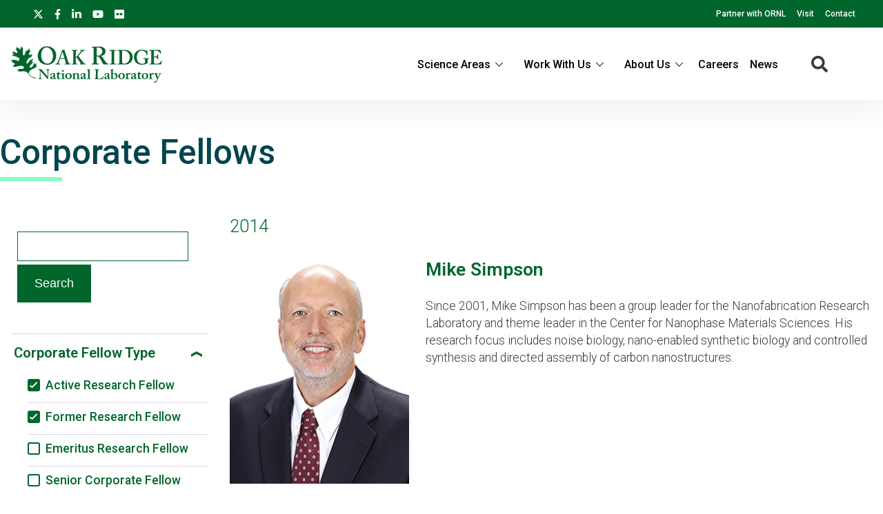

--- FILE ---
content_type: text/html; charset=UTF-8
request_url: https://www.ornl.gov/our-people/corporate-fellows?f%5B0%5D=corporate_fellow_type%3Aactive&f%5B1%5D=corporate_fellow_type%3Aformer&f%5B2%5D=year%3A1988&f%5B3%5D=year%3A1990&f%5B4%5D=year%3A1997&f%5B5%5D=year%3A1998&f%5B6%5D=year%3A2001&f%5B7%5D=year%3A2002&f%5B8%5D=year%3A2009&f%5B9%5D=year%3A2011&f%5B10%5D=year%3A2013&f%5B11%5D=year%3A2014
body_size: 12756
content:
<!DOCTYPE html>
<html lang="en" dir="ltr" prefix="og: https://ogp.me/ns#">
  <head>
<meta charset="utf-8" />
<script>(function(w,d,s,l,i){w[l]=w[l]||[];w[l].push({'gtm.start':
new Date().getTime(),event:'gtm.js'});var f=d.getElementsByTagName(s)[0],
j=d.createElement(s),dl=l!='dataLayer'?'&amp;l='+l:'';j.async=true;j.src=
'https://www.googletagmanager.com/gtm.js?id='+i+dl;f.parentNode.insertBefore(j,f);
})(window,document,'script','dataLayer','GTM-N5VHQ6M2');
</script>
<meta name="description" content="All Corporate Fellow summaries reflect the awardee and ORNL at the time the fellowship was awarded." />
<meta name="abstract" content="All Corporate Fellow summaries reflect the awardee and ORNL at the time the fellowship was awarded." />
<link rel="canonical" href="https://www.ornl.gov/our-people/corporate-fellows" />
<meta property="og:site_name" content="ORNL" />
<meta property="og:type" content="scientific discovery" />
<meta property="og:url" content="https://www.ornl.gov/our-people/corporate-fellows" />
<meta property="og:title" content="Corporate Fellows | ORNL" />
<meta property="article:published_time" content="Wed, 02/27/2019 - 13:43" />
<meta name="twitter:card" content="summary_large_image" />
<meta name="twitter:title" content="Corporate Fellows | ORNL" />
<meta name="twitter:description" content="All Corporate Fellow summaries reflect the awardee and ORNL at the time the fellowship was awarded." />
<meta name="twitter:site" content="@ORNL" />
<meta name="twitter:image" content="" />
<meta name="google-site-verification" content="LrB5_TcHvmacWZweCKiVlLm8Don21dY5dauivZXWt-Q" />
<meta name="Generator" content="Drupal 10 (https://www.drupal.org)" />
<meta name="MobileOptimized" content="width" />
<meta name="HandheldFriendly" content="true" />
<meta name="viewport" content="width=device-width, initial-scale=1.0" />
<script>window.a2a_config=window.a2a_config||{};a2a_config.callbacks=[];a2a_config.overlays=[];a2a_config.templates={};a2a_config.icon_color = "#ffffff";</script>

    <title>Corporate Fellows | ORNL</title>
    <link rel="stylesheet" media="all" href="/sites/default/files/css/css_aNxsth4AHJlKRkfylW7UlN2zaX4xhE9Oi8JBE4vKDyU.css?delta=0&amp;language=en&amp;theme=ornl&amp;include=eJxdjFEKwzAMQy-UxkcqSuNmAceGOGvJ7VfasY_9SHpCCDkPg07CN8S9m46wCdwnqWUOrWq1Di28OprQH0fkqwnWVaiIJcjiY0rV8nQnp_269JtWZ_TtRY_9hj59cKME53BUPp1ujc3yW_gD84NAlQ" />
<link rel="stylesheet" media="all" href="/sites/default/files/css/css_gtMtYKy-kGnhFEewG6ZDXBgWkflUKZC-GPbV9DfglII.css?delta=1&amp;language=en&amp;theme=ornl&amp;include=eJxdjFEKwzAMQy-UxkcqSuNmAceGOGvJ7VfasY_9SHpCCDkPg07CN8S9m46wCdwnqWUOrWq1Di28OprQH0fkqwnWVaiIJcjiY0rV8nQnp_269JtWZ_TtRY_9hj59cKME53BUPp1ujc3yW_gD84NAlQ" />
<link rel="stylesheet" media="all" href="//fonts.googleapis.com/css?family=Roboto:100,100i,200,200i,300,300i,400,400i,500,600,700,900" />
<link rel="stylesheet" media="all" href="//fonts.googleapis.com/css?family=Oswald:200,300,400,500,600" />
<link rel="stylesheet" media="all" href="//fonts.googleapis.com/css?family=Open+Sans:300,300i,400,400i,500,600" />
<link rel="stylesheet" media="all" href="//fonts.googleapis.com/css2?family=Lato:ital,wght@0,300;0,400;0,700;1,300;1,400;1,700" />

    <script src="/sites/default/files/js/js_wX6TUH86GsC9P-56QWK-k6EU_igJWPdXkSyu-1K52DM.js?scope=header&amp;delta=0&amp;language=en&amp;theme=ornl&amp;include=eJxNi1sWwiAMBTfEYx2uoieFgLE0QUj1sHtb8cO_O3PPQIwqwMPDb7jUhNUkCKjdx3ZUKG6SK8SbfVPMqEYaF5-LrFBs13FeeTraIaMNUJWE-3SP54Ft2Lu8sN1YkWe_rEXC1j2LUqIAV2G_znRSXGiv7Uz8P3wA4YxFUA"></script>

    <link rel="apple-touch-icon" sizes="180x180" href="/themes/custom/ornl/images/favicons/apple-touch-icon.png">
    <link rel="icon" type="image/png" sizes="32x32" href="/themes/custom/ornl/images/favicons/favicon-32x32.png">
    <link rel="icon" type="image/png" sizes="16x16" href="/themes/custom/ornl/images/favicons/favicon-16x16.png">
    <link rel="manifest" href="/themes/custom/ornl/images/favicons/site.webmanifest">
    <link rel="mask-icon" href="/themes/custom/ornl/images/favicons/safari-pinned-tab.svg" color="#0c7a40">
    <link rel="shortcut icon" href="/themes/custom/ornl/images/favicons/favicon.ico">
    <meta name="msapplication-TileColor" content="#0c7a40">
    <meta name="msapplication-config" content="/themes/custom/ornl/images/favicons/browserconfig.xml">
    <meta name="theme-color" content="#ffffff">
  </head>
  <body class="page-node-type-landing-page">

        <a href="#main-content" class="visually-hidden focusable">
      Skip to main content
    </a>
    <noscript><iframe src="https://www.googletagmanager.com/ns.html?id=GTM-N5VHQ6M2" height="0" width="0" style="display:none;visibility:hidden;"></iframe>
</noscript>
      <div class="dialog-off-canvas-main-canvas" data-off-canvas-main-canvas>
    
<div class="header-redesign-wrapper">

      <header id="header-container" class="header-container" role="banner">
  
      <div id="ornl-site-notification-block"></div>
    <div id="header-banner" class="header-banner">
      
      <nav>
        <ul id="social">
          <li><a target="_blank" href="https://x.com/ORNL"><span class="screen-reader-text">X</span><svg xmlns="http://www.w3.org/2000/svg" viewBox="0 0 512 512" alt="X"><!--!Font Awesome Free 6.7.2 by @fontawesome - https://fontawesome.com License - https://fontawesome.com/license/free Copyright 2025 Fonticons, Inc.--><path d="M389.2 48h70.6L305.6 224.2 487 464H345L233.7 318.6 106.5 464H35.8L200.7 275.5 26.8 48H172.4L272.9 180.9 389.2 48zM364.4 421.8h39.1L151.1 88h-42L364.4 421.8z"/></svg></a></li>
          <li><a target="_blank" href="https://www.facebook.com/Oak.Ridge.National.Laboratory/"><span class="screen-reader-text">facebook</span><svg xmlns="http://www.w3.org/2000/svg" viewBox="0 0 320 512" aria-labelledby="title"><title>Facebook</title><!--! Font Awesome Pro 6.1.1 by @fontawesome - https://fontawesome.com License - https://fontawesome.com/license (Commercial License) Copyright 2022 Fonticons, Inc. --><path d="M279.14 288l14.22-92.66h-88.91v-60.13c0-25.35 12.42-50.06 52.24-50.06h40.42V6.26S260.43 0 225.36 0c-73.22 0-121.08 44.38-121.08 124.72v70.62H22.89V288h81.39v224h100.17V288z"/></svg></a></li>
          <li><a target="_blank" href="https://www.linkedin.com/company/oak-ridge-national-laboratory"><span class="screen-reader-text">linkedin</span><svg xmlns="http://www.w3.org/2000/svg" viewBox="0 0 448 512" aria-labelledby="title"><title>LinkedIn</title><!--! Font Awesome Pro 6.1.1 by @fontawesome - https://fontawesome.com License - https://fontawesome.com/license (Commercial License) Copyright 2022 Fonticons, Inc. --><path d="M100.28 448H7.4V148.9h92.88zM53.79 108.1C24.09 108.1 0 83.5 0 53.8a53.79 53.79 0 0 1 107.58 0c0 29.7-24.1 54.3-53.79 54.3zM447.9 448h-92.68V302.4c0-34.7-.7-79.2-48.29-79.2-48.29 0-55.69 37.7-55.69 76.7V448h-92.78V148.9h89.08v40.8h1.3c12.4-23.5 42.69-48.3 87.88-48.3 94 0 111.28 61.9 111.28 142.3V448z"/></svg></a></li>
          <li><a target="_blank" href="https://www.youtube.com/channel/UCmXb5EVu1Zmi02Lcv1LAf4w"><span class="screen-reader-text">youtube</span><svg xmlns="http://www.w3.org/2000/svg" viewBox="0 0 576 512" aria-labelledby="title"><title>YouTube</title><!--! Font Awesome Pro 6.1.1 by @fontawesome - https://fontawesome.com License - https://fontawesome.com/license (Commercial License) Copyright 2022 Fonticons, Inc. --><path d="M549.655 124.083c-6.281-23.65-24.787-42.276-48.284-48.597C458.781 64 288 64 288 64S117.22 64 74.629 75.486c-23.497 6.322-42.003 24.947-48.284 48.597-11.412 42.867-11.412 132.305-11.412 132.305s0 89.438 11.412 132.305c6.281 23.65 24.787 41.5 48.284 47.821C117.22 448 288 448 288 448s170.78 0 213.371-11.486c23.497-6.321 42.003-24.171 48.284-47.821 11.412-42.867 11.412-132.305 11.412-132.305s0-89.438-11.412-132.305zm-317.51 213.508V175.185l142.739 81.205-142.739 81.201z"/></svg></a></li>
          <li><a target="_blank" href="https://www.flickr.com/photos/oakridgelab"><span class="screen-reader-text">flickr</span><svg xmlns="http://www.w3.org/2000/svg" viewBox="0 0 448 512" aria-labelledby="title"><title>flickr</title><!--! Font Awesome Pro 6.1.1 by @fontawesome - https://fontawesome.com License - https://fontawesome.com/license (Commercial License) Copyright 2022 Fonticons, Inc. --><path d="M400 32H48C21.5 32 0 53.5 0 80v352c0 26.5 21.5 48 48 48h352c26.5 0 48-21.5 48-48V80c0-26.5-21.5-48-48-48zM144.5 319c-35.1 0-63.5-28.4-63.5-63.5s28.4-63.5 63.5-63.5 63.5 28.4 63.5 63.5-28.4 63.5-63.5 63.5zm159 0c-35.1 0-63.5-28.4-63.5-63.5s28.4-63.5 63.5-63.5 63.5 28.4 63.5 63.5-28.4 63.5-63.5 63.5z"/></svg></a></li>
        </ul>
        <ul class="sf-menu sf-js-enabled sf-arrows">
          <li id="menu-item-1807" class="menu-item menu-item-type-custom menu-item-object-custom nectar-regular-menu-item menu-item-1807"><a href="/partnerships"><span class="menu-title-text">Partner with ORNL</span></a></li>
          <li id="menu-item-1805" class="menu-item menu-item-type-custom menu-item-object-custom nectar-regular-menu-item menu-item-1805"><a href="/content/come-see-us"><span class="menu-title-text">Visit</span></a></li>
          <li id="menu-item-1806" class="menu-item menu-item-type-custom menu-item-object-custom nectar-regular-menu-item menu-item-1806"><a href="/project/contact-us"><span class="menu-title-text">Contact</span></a></li>
        </ul>

      </nav>

    </div>

    <div id="sticky-header-section" class="sticky-header-section">
        <div class="region-header_section">
          <a class="site-logo" href="/" title="Oak Ridge National Laboratory" rel="home">
      <img class="green-logo" src="/themes/custom/ornl/images/ornl-logo-green.svg" alt="Oak Ridge National Laboratory" />
      <img class="white-logo" src="/themes/custom/ornl/images/ornl-logo.svg" alt="Oak Ridge National Laboratory" />
    </a>
      
<div class="main-nav-menu"  id="block-ornl-main-menu">
    
        
            
<div class="mobile-menu-trigger-wrapper">
  <div class="mobile-menu-label">
    <span>Menu</span>
  </div>
  <div class="mobile-menu-hamburger-wrapper">
    <div class="menu-mobile-trigger"></div>
    <div class="menu-mobile-trigger-close"></div>
  </div>
</div>
<div class="mobile-menu-background"></div>

              <ul class="main-menu-root" role="list" >
    
                  <li class="item_below" role="listitem" >
          <span>Science Areas</span>
                                  <ul class="submenu" role="list">
    
                  <li class="menu-item" role="listitem" >
          <a href="/directorate/bessd" data-drupal-link-system-path="node/78952">Biology &amp; Environment</a>
        </li>
      
                  <li class="menu-item" role="listitem" >
          <a href="/directorate/estd" data-drupal-link-system-path="node/78983">Energy Science</a>
        </li>
      
                  <li class="menu-item" role="listitem" >
          <a href="/directorate/ffesd" data-drupal-link-system-path="node/13777">Fusion &amp; Fission</a>
        </li>
      
                  <li class="menu-item" role="listitem" >
          <a href="/directorate/isotopes" data-drupal-link-system-path="node/79019">Isotopes</a>
        </li>
      
                  <li class="menu-item" role="listitem" >
          <a href="/directorate/psd" data-drupal-link-system-path="node/13778">Physical Sciences</a>
        </li>
      
                  <li class="menu-item" role="listitem" >
          <a href="/science-area/national-security" data-drupal-link-system-path="node/13915">National Security</a>
        </li>
      
                  <li class="menu-item" role="listitem" >
          <a href="https://neutrons.ornl.gov/">Neutron Science</a>
        </li>
      
                  <li class="menu-item" role="listitem" >
          <a href="/directorate/ccsd" data-drupal-link-system-path="node/13775">Supercomputing</a>
        </li>
      
        </ul>
  
        </li>
      
                  <li class="item_below" role="listitem" >
          <span>Work With Us</span>
                                  <ul class="submenu" role="list">
    
                  <li class="menu-item" role="listitem" >
          <a href="/content/user-facilities" data-drupal-link-system-path="node/7268">User Facilities</a>
        </li>
      
                  <li class="menu-item" role="listitem" >
          <a href="https://education.ornl.gov/">Educational Programs</a>
        </li>
      
                  <li class="menu-item" role="listitem" >
          <a href="https://contracts.ornl.gov/">Procurement</a>
        </li>
      
                  <li class="menu-item" role="listitem" >
          <a href="https://smallbusiness.ornl.gov/">Small Business Programs</a>
        </li>
      
        </ul>
  
        </li>
      
                  <li class="item_below" role="listitem" >
          <span>About Us</span>
                                  <ul class="submenu" role="list">
    
                  <li class="menu-item" role="listitem" >
          <a href="/overview" data-drupal-link-system-path="node/108399">Overview</a>
        </li>
      
                  <li class="menu-item" role="listitem" >
          <a href="/content/leadership-team" data-drupal-link-system-path="node/7197">Leadership Team</a>
        </li>
      
                  <li class="menu-item" role="listitem" >
          <a href="/initiatives" title="Initiatives" data-drupal-link-system-path="node/100056">Initiatives</a>
        </li>
      
                  <li class="menu-item" role="listitem" >
          <a href="/content/come-see-us" data-drupal-link-system-path="node/7194">Visiting ORNL</a>
        </li>
      
                  <li class="menu-item" role="listitem" >
          <a href="/ornl-values" data-drupal-link-system-path="node/91830">Our Values</a>
        </li>
      
                  <li class="menu-item" role="listitem" >
          <a href="/content/decades-of-discovery" data-drupal-link-system-path="node/7198">History</a>
        </li>
      
        </ul>
  
        </li>
      
                  <li class="menu-item" role="listitem" >
          <a href="https://jobs.ornl.gov/">Careers</a>
        </li>
      
                  <li class="menu-item" role="listitem" >
          <a href="/news" data-drupal-link-system-path="node/107858">News</a>
        </li>
      
        </ul>
  



    </div>
  
    
      


<div class="search-icon">
    <i aria-labelledby="st-search-input2" class="fas fa-search"></i>
</div>

<div class="site-search-input-block">
  <div class="swifttype-search">
    <form action="/search" method="get" id="search-form" accept-charset="UTF-8">
      <input type="text" id="edit-keys" name="text" value="" size="15" maxlength="128" placeholder="SEARCH ORNL.GOV">
      <div class="search-dialogue-close"></div>
      <div class="search-help-text">Hit enter to search or ESC to close</div>
    </form>

    <!--
      <form id="search-form">
        <input aria-label="Search ORNL site" id="st-search-input2" type="text" placeholder="SEARCH ORNL.GOV">
        <div class="search-dialogue-close"></div>
        <div class="search-help-text">Hit enter to search or ESC to close</div>
      </form>
      -->
  </div>

</div>


  
  </div>

    </div>

    
    

  </header>
</div>

<div class="landing-page">

    <main class="main-container list-page" role="main">

        <div class="top-content">
            <div class="list-page-title">
            <h1 class="page-title">Corporate Fellows</h1>
        </div>
    
            <div class="hero-section" >
        
  <div  id="block-notificationsblock">
    
        
          <div id="ornl-notification-block"  node="60200">

    
</div>
      </div>


  <div  id="block-hero-section-content">
    
        
          

        <div class="node__content landing-page-hero-overlay-container">
        <div class="landing-page-hero-wrapper">

        
            
        
    </div>
            </div>


      </div>


  <div  id="block-overviewblurb-1">
    
        
          

<article class="node node--type-landing-page node--view-mode-overview-blurb-with-background-color">

    

    
    <div class="node__content">
        
    </div>

</article>

      </div>


    </div>


          <div >
    <div class="status-messages-container">
        
<div data-drupal-messages-fallback class="hidden"></div>

    </div>
  </div>


        

        </div>

            <div class="list-container">
    
        

        <div class="main-content no-sidebar" id="main-content">
                                        <div class="sidebar-content">
                    
                                                    <form class="views-exposed-form" data-drupal-selector="views-exposed-form-index-related-content-lists-corporate-fellows" action="/node/60200" method="get" id="views-exposed-form-index-related-content-lists-corporate-fellows" accept-charset="UTF-8">
  <div class="js-form-item form-item js-form-type-textfield form-type-textfield js-form-item-search-api-fulltext form-item-search-api-fulltext form-no-label">
        <input data-drupal-selector="edit-search-api-fulltext" type="text" id="edit-search-api-fulltext" name="search_api_fulltext" value="" size="30" maxlength="128" class="form-text" />

        </div>
<div data-drupal-selector="edit-actions" class="form-actions js-form-wrapper form-wrapper" id="edit-actions"><input data-drupal-selector="edit-submit-index-related-content-lists" type="submit" id="edit-submit-index-related-content-lists" value="Search" class="button js-form-submit form-submit" />
</div>


</form>

                                                <div class="facet-block">
                                                    <div class="facet-block-title">
                                <h2>Filter Corporate Fellows</h2>
                            </div>
                                                            
<div class="facets-widget-links">
    
  
  
  
    <div class="facet-label-container active">

      <h3 class="facet-label noselect">Corporate Fellow Type</h3>
      
        <div class="facet-dropdown-arrow ">
          <svg width="16" height="8" viewBox="0 0 16 8" fill="none" xmlns="http://www.w3.org/2000/svg">
            <path d="M16 0.116349L8.16493 4.26586L0.00809193 -6.99029e-07L-1.63013e-07 3.72931L8.16493 8L16 3.85049" fill="#00662C"/>
          </svg>
        </div>

</div>

    <ul data-drupal-facet-id="corporate_fellow_type" data-drupal-facet-alias="corporate_fellow_type" class="facet-active js-facets-links item-list__links">                              <li class="facet-item no-children" role="listitem">
                                        

                
                <a href="/our-people/corporate-fellows?f%5B0%5D=corporate_fellow_type%3Aformer&amp;f%5B1%5D=year%3A1988&amp;f%5B2%5D=year%3A1990&amp;f%5B3%5D=year%3A1997&amp;f%5B4%5D=year%3A1998&amp;f%5B5%5D=year%3A2001&amp;f%5B6%5D=year%3A2002&amp;f%5B7%5D=year%3A2009&amp;f%5B8%5D=year%3A2011&amp;f%5B9%5D=year%3A2013&amp;f%5B10%5D=year%3A2014" rel="nofollow" class="is-active" data-drupal-facet-item-id="corporate-fellow-type-active" data-drupal-facet-item-value="active" data-drupal-facet-item-count="6">
<span class="facet-item__status"><span class="check-box checked"></span></span><span class="facet-item__value">Active Research Fellow</span>

</a></li>                              <li class="facet-item no-children" role="listitem">
                                        

                
                <a href="/our-people/corporate-fellows?f%5B0%5D=corporate_fellow_type%3Aactive&amp;f%5B1%5D=year%3A1988&amp;f%5B2%5D=year%3A1990&amp;f%5B3%5D=year%3A1997&amp;f%5B4%5D=year%3A1998&amp;f%5B5%5D=year%3A2001&amp;f%5B6%5D=year%3A2002&amp;f%5B7%5D=year%3A2009&amp;f%5B8%5D=year%3A2011&amp;f%5B9%5D=year%3A2013&amp;f%5B10%5D=year%3A2014" rel="nofollow" class="is-active" data-drupal-facet-item-id="corporate-fellow-type-former" data-drupal-facet-item-value="former" data-drupal-facet-item-count="9">
<span class="facet-item__status"><span class="check-box checked"></span></span><span class="facet-item__value">Former Research Fellow</span>

</a></li>                              <li class="facet-item no-children" role="listitem">
                                        

                
                <a href="/our-people/corporate-fellows?f%5B0%5D=corporate_fellow_type%3Aactive&amp;f%5B1%5D=corporate_fellow_type%3Aemeritus&amp;f%5B2%5D=corporate_fellow_type%3Aformer&amp;f%5B3%5D=year%3A1988&amp;f%5B4%5D=year%3A1990&amp;f%5B5%5D=year%3A1997&amp;f%5B6%5D=year%3A1998&amp;f%5B7%5D=year%3A2001&amp;f%5B8%5D=year%3A2002&amp;f%5B9%5D=year%3A2009&amp;f%5B10%5D=year%3A2011&amp;f%5B11%5D=year%3A2013&amp;f%5B12%5D=year%3A2014" rel="nofollow" data-drupal-facet-item-id="corporate-fellow-type-emeritus" data-drupal-facet-item-value="emeritus" data-drupal-facet-item-count="6">
<span class="facet-item__status"><span class="check-box "></span></span><span class="facet-item__value">Emeritus Research Fellow</span>

</a></li>                              <li class="facet-item no-children" role="listitem">
                                        

                
                <a href="/our-people/corporate-fellows?f%5B0%5D=corporate_fellow_type%3Aactive&amp;f%5B1%5D=corporate_fellow_type%3Aformer&amp;f%5B2%5D=corporate_fellow_type%3Asenior&amp;f%5B3%5D=year%3A1988&amp;f%5B4%5D=year%3A1990&amp;f%5B5%5D=year%3A1997&amp;f%5B6%5D=year%3A1998&amp;f%5B7%5D=year%3A2001&amp;f%5B8%5D=year%3A2002&amp;f%5B9%5D=year%3A2009&amp;f%5B10%5D=year%3A2011&amp;f%5B11%5D=year%3A2013&amp;f%5B12%5D=year%3A2014" rel="nofollow" data-drupal-facet-item-id="corporate-fellow-type-senior" data-drupal-facet-item-value="senior" data-drupal-facet-item-count="5">
<span class="facet-item__status"><span class="check-box "></span></span><span class="facet-item__value">Senior Corporate Fellow</span>

</a></li></ul></div>


                                                            
<div class="facets-widget-links">
    
  
  
  
    <div class="facet-label-container active">

      <h3 class="facet-label noselect">Year</h3>
      
        <div class="facet-dropdown-arrow ">
          <svg width="16" height="8" viewBox="0 0 16 8" fill="none" xmlns="http://www.w3.org/2000/svg">
            <path d="M16 0.116349L8.16493 4.26586L0.00809193 -6.99029e-07L-1.63013e-07 3.72931L8.16493 8L16 3.85049" fill="#00662C"/>
          </svg>
        </div>

</div>

    <ul data-drupal-facet-id="year" data-drupal-facet-alias="year" class="facet-active js-facets-links item-list__links">                              <li class="facet-item no-children" role="listitem">
                                        

                
                <a href="/our-people/corporate-fellows?f%5B0%5D=corporate_fellow_type%3Aactive&amp;f%5B1%5D=corporate_fellow_type%3Aformer&amp;f%5B2%5D=year%3A1988&amp;f%5B3%5D=year%3A1990&amp;f%5B4%5D=year%3A1997&amp;f%5B5%5D=year%3A1998&amp;f%5B6%5D=year%3A2001&amp;f%5B7%5D=year%3A2002&amp;f%5B8%5D=year%3A2009&amp;f%5B9%5D=year%3A2011&amp;f%5B10%5D=year%3A2013" rel="nofollow" class="is-active" data-drupal-facet-item-id="year-2014" data-drupal-facet-item-value="2014" data-drupal-facet-item-count="2">
<span class="facet-item__status"><span class="check-box checked"></span></span><span class="facet-item__value">2014</span>

</a></li>                              <li class="facet-item no-children" role="listitem">
                                        

                
                <a href="/our-people/corporate-fellows?f%5B0%5D=corporate_fellow_type%3Aactive&amp;f%5B1%5D=corporate_fellow_type%3Aformer&amp;f%5B2%5D=year%3A1988&amp;f%5B3%5D=year%3A1990&amp;f%5B4%5D=year%3A1997&amp;f%5B5%5D=year%3A1998&amp;f%5B6%5D=year%3A2001&amp;f%5B7%5D=year%3A2002&amp;f%5B8%5D=year%3A2009&amp;f%5B9%5D=year%3A2011&amp;f%5B10%5D=year%3A2014" rel="nofollow" class="is-active" data-drupal-facet-item-id="year-2013" data-drupal-facet-item-value="2013" data-drupal-facet-item-count="1">
<span class="facet-item__status"><span class="check-box checked"></span></span><span class="facet-item__value">2013</span>

</a></li>                              <li class="facet-item no-children" role="listitem">
                                        

                
                <a href="/our-people/corporate-fellows?f%5B0%5D=corporate_fellow_type%3Aactive&amp;f%5B1%5D=corporate_fellow_type%3Aformer&amp;f%5B2%5D=year%3A1988&amp;f%5B3%5D=year%3A1990&amp;f%5B4%5D=year%3A1997&amp;f%5B5%5D=year%3A1998&amp;f%5B6%5D=year%3A2001&amp;f%5B7%5D=year%3A2002&amp;f%5B8%5D=year%3A2009&amp;f%5B9%5D=year%3A2013&amp;f%5B10%5D=year%3A2014" rel="nofollow" class="is-active" data-drupal-facet-item-id="year-2011" data-drupal-facet-item-value="2011" data-drupal-facet-item-count="2">
<span class="facet-item__status"><span class="check-box checked"></span></span><span class="facet-item__value">2011</span>

</a></li>                              <li class="facet-item no-children" role="listitem">
                                        

                
                <a href="/our-people/corporate-fellows?f%5B0%5D=corporate_fellow_type%3Aactive&amp;f%5B1%5D=corporate_fellow_type%3Aformer&amp;f%5B2%5D=year%3A1988&amp;f%5B3%5D=year%3A1990&amp;f%5B4%5D=year%3A1997&amp;f%5B5%5D=year%3A1998&amp;f%5B6%5D=year%3A2001&amp;f%5B7%5D=year%3A2002&amp;f%5B8%5D=year%3A2011&amp;f%5B9%5D=year%3A2013&amp;f%5B10%5D=year%3A2014" rel="nofollow" class="is-active" data-drupal-facet-item-id="year-2009" data-drupal-facet-item-value="2009" data-drupal-facet-item-count="2">
<span class="facet-item__status"><span class="check-box checked"></span></span><span class="facet-item__value">2009</span>

</a></li>                              <li class="facet-item no-children" role="listitem">
                                        

                
                <a href="/our-people/corporate-fellows?f%5B0%5D=corporate_fellow_type%3Aactive&amp;f%5B1%5D=corporate_fellow_type%3Aformer&amp;f%5B2%5D=year%3A1988&amp;f%5B3%5D=year%3A1990&amp;f%5B4%5D=year%3A1997&amp;f%5B5%5D=year%3A1998&amp;f%5B6%5D=year%3A2001&amp;f%5B7%5D=year%3A2009&amp;f%5B8%5D=year%3A2011&amp;f%5B9%5D=year%3A2013&amp;f%5B10%5D=year%3A2014" rel="nofollow" class="is-active" data-drupal-facet-item-id="year-2002" data-drupal-facet-item-value="2002" data-drupal-facet-item-count="2">
<span class="facet-item__status"><span class="check-box checked"></span></span><span class="facet-item__value">2002</span>

</a></li>                              <li class="facet-item no-children" role="listitem">
                                        

                
                <a href="/our-people/corporate-fellows?f%5B0%5D=corporate_fellow_type%3Aactive&amp;f%5B1%5D=corporate_fellow_type%3Aformer&amp;f%5B2%5D=year%3A1988&amp;f%5B3%5D=year%3A1990&amp;f%5B4%5D=year%3A1997&amp;f%5B5%5D=year%3A1998&amp;f%5B6%5D=year%3A2002&amp;f%5B7%5D=year%3A2009&amp;f%5B8%5D=year%3A2011&amp;f%5B9%5D=year%3A2013&amp;f%5B10%5D=year%3A2014" rel="nofollow" class="is-active" data-drupal-facet-item-id="year-2001" data-drupal-facet-item-value="2001" data-drupal-facet-item-count="1">
<span class="facet-item__status"><span class="check-box checked"></span></span><span class="facet-item__value">2001</span>

</a></li>                              <li class="facet-item no-children" role="listitem">
                                        

                
                <a href="/our-people/corporate-fellows?f%5B0%5D=corporate_fellow_type%3Aactive&amp;f%5B1%5D=corporate_fellow_type%3Aformer&amp;f%5B2%5D=year%3A1988&amp;f%5B3%5D=year%3A1990&amp;f%5B4%5D=year%3A1997&amp;f%5B5%5D=year%3A2001&amp;f%5B6%5D=year%3A2002&amp;f%5B7%5D=year%3A2009&amp;f%5B8%5D=year%3A2011&amp;f%5B9%5D=year%3A2013&amp;f%5B10%5D=year%3A2014" rel="nofollow" class="is-active" data-drupal-facet-item-id="year-1998" data-drupal-facet-item-value="1998" data-drupal-facet-item-count="1">
<span class="facet-item__status"><span class="check-box checked"></span></span><span class="facet-item__value">1998</span>

</a></li>                              <li class="facet-item no-children" role="listitem">
                                        

                
                <a href="/our-people/corporate-fellows?f%5B0%5D=corporate_fellow_type%3Aactive&amp;f%5B1%5D=corporate_fellow_type%3Aformer&amp;f%5B2%5D=year%3A1988&amp;f%5B3%5D=year%3A1990&amp;f%5B4%5D=year%3A1998&amp;f%5B5%5D=year%3A2001&amp;f%5B6%5D=year%3A2002&amp;f%5B7%5D=year%3A2009&amp;f%5B8%5D=year%3A2011&amp;f%5B9%5D=year%3A2013&amp;f%5B10%5D=year%3A2014" rel="nofollow" class="is-active" data-drupal-facet-item-id="year-1997" data-drupal-facet-item-value="1997" data-drupal-facet-item-count="2">
<span class="facet-item__status"><span class="check-box checked"></span></span><span class="facet-item__value">1997</span>

</a></li>                              <li class="facet-item no-children" role="listitem">
                                        

                
                <a href="/our-people/corporate-fellows?f%5B0%5D=corporate_fellow_type%3Aactive&amp;f%5B1%5D=corporate_fellow_type%3Aformer&amp;f%5B2%5D=year%3A1988&amp;f%5B3%5D=year%3A1997&amp;f%5B4%5D=year%3A1998&amp;f%5B5%5D=year%3A2001&amp;f%5B6%5D=year%3A2002&amp;f%5B7%5D=year%3A2009&amp;f%5B8%5D=year%3A2011&amp;f%5B9%5D=year%3A2013&amp;f%5B10%5D=year%3A2014" rel="nofollow" class="is-active" data-drupal-facet-item-id="year-1990" data-drupal-facet-item-value="1990" data-drupal-facet-item-count="1">
<span class="facet-item__status"><span class="check-box checked"></span></span><span class="facet-item__value">1990</span>

</a></li>                              <li class="facet-item no-children" role="listitem">
                                        

                
                <a href="/our-people/corporate-fellows?f%5B0%5D=corporate_fellow_type%3Aactive&amp;f%5B1%5D=corporate_fellow_type%3Aformer&amp;f%5B2%5D=year%3A1990&amp;f%5B3%5D=year%3A1997&amp;f%5B4%5D=year%3A1998&amp;f%5B5%5D=year%3A2001&amp;f%5B6%5D=year%3A2002&amp;f%5B7%5D=year%3A2009&amp;f%5B8%5D=year%3A2011&amp;f%5B9%5D=year%3A2013&amp;f%5B10%5D=year%3A2014" rel="nofollow" class="is-active" data-drupal-facet-item-id="year-1988" data-drupal-facet-item-value="1988" data-drupal-facet-item-count="1">
<span class="facet-item__status"><span class="check-box checked"></span></span><span class="facet-item__value">1988</span>

</a></li>                              <li class="facet-item no-children" role="listitem">
                                        

                
                <a href="/our-people/corporate-fellows?f%5B0%5D=corporate_fellow_type%3Aactive&amp;f%5B1%5D=corporate_fellow_type%3Aformer&amp;f%5B2%5D=year%3A1988&amp;f%5B3%5D=year%3A1990&amp;f%5B4%5D=year%3A1997&amp;f%5B5%5D=year%3A1998&amp;f%5B6%5D=year%3A2001&amp;f%5B7%5D=year%3A2002&amp;f%5B8%5D=year%3A2009&amp;f%5B9%5D=year%3A2011&amp;f%5B10%5D=year%3A2013&amp;f%5B11%5D=year%3A2014&amp;f%5B12%5D=year%3A2025" rel="nofollow" data-drupal-facet-item-id="year-2025" data-drupal-facet-item-value="2025" data-drupal-facet-item-count="3">
<span class="facet-item__status"><span class="check-box "></span></span><span class="facet-item__value">2025</span>

</a></li>                              <li class="facet-item no-children" role="listitem">
                                        

                
                <a href="/our-people/corporate-fellows?f%5B0%5D=corporate_fellow_type%3Aactive&amp;f%5B1%5D=corporate_fellow_type%3Aformer&amp;f%5B2%5D=year%3A1988&amp;f%5B3%5D=year%3A1990&amp;f%5B4%5D=year%3A1997&amp;f%5B5%5D=year%3A1998&amp;f%5B6%5D=year%3A2001&amp;f%5B7%5D=year%3A2002&amp;f%5B8%5D=year%3A2009&amp;f%5B9%5D=year%3A2011&amp;f%5B10%5D=year%3A2013&amp;f%5B11%5D=year%3A2014&amp;f%5B12%5D=year%3A2024" rel="nofollow" data-drupal-facet-item-id="year-2024" data-drupal-facet-item-value="2024" data-drupal-facet-item-count="5">
<span class="facet-item__status"><span class="check-box "></span></span><span class="facet-item__value">2024</span>

</a></li>                              <li class="facet-item no-children" role="listitem">
                                        

                
                <a href="/our-people/corporate-fellows?f%5B0%5D=corporate_fellow_type%3Aactive&amp;f%5B1%5D=corporate_fellow_type%3Aformer&amp;f%5B2%5D=year%3A1988&amp;f%5B3%5D=year%3A1990&amp;f%5B4%5D=year%3A1997&amp;f%5B5%5D=year%3A1998&amp;f%5B6%5D=year%3A2001&amp;f%5B7%5D=year%3A2002&amp;f%5B8%5D=year%3A2009&amp;f%5B9%5D=year%3A2011&amp;f%5B10%5D=year%3A2013&amp;f%5B11%5D=year%3A2014&amp;f%5B12%5D=year%3A2023" rel="nofollow" data-drupal-facet-item-id="year-2023" data-drupal-facet-item-value="2023" data-drupal-facet-item-count="4">
<span class="facet-item__status"><span class="check-box "></span></span><span class="facet-item__value">2023</span>

</a></li>                              <li class="facet-item no-children" role="listitem">
                                        

                
                <a href="/our-people/corporate-fellows?f%5B0%5D=corporate_fellow_type%3Aactive&amp;f%5B1%5D=corporate_fellow_type%3Aformer&amp;f%5B2%5D=year%3A1988&amp;f%5B3%5D=year%3A1990&amp;f%5B4%5D=year%3A1997&amp;f%5B5%5D=year%3A1998&amp;f%5B6%5D=year%3A2001&amp;f%5B7%5D=year%3A2002&amp;f%5B8%5D=year%3A2009&amp;f%5B9%5D=year%3A2011&amp;f%5B10%5D=year%3A2013&amp;f%5B11%5D=year%3A2014&amp;f%5B12%5D=year%3A2022" rel="nofollow" data-drupal-facet-item-id="year-2022" data-drupal-facet-item-value="2022" data-drupal-facet-item-count="3">
<span class="facet-item__status"><span class="check-box "></span></span><span class="facet-item__value">2022</span>

</a></li>                              <li class="facet-item no-children" role="listitem">
                                        

                
                <a href="/our-people/corporate-fellows?f%5B0%5D=corporate_fellow_type%3Aactive&amp;f%5B1%5D=corporate_fellow_type%3Aformer&amp;f%5B2%5D=year%3A1988&amp;f%5B3%5D=year%3A1990&amp;f%5B4%5D=year%3A1997&amp;f%5B5%5D=year%3A1998&amp;f%5B6%5D=year%3A2001&amp;f%5B7%5D=year%3A2002&amp;f%5B8%5D=year%3A2009&amp;f%5B9%5D=year%3A2011&amp;f%5B10%5D=year%3A2013&amp;f%5B11%5D=year%3A2014&amp;f%5B12%5D=year%3A2021" rel="nofollow" data-drupal-facet-item-id="year-2021" data-drupal-facet-item-value="2021" data-drupal-facet-item-count="2">
<span class="facet-item__status"><span class="check-box "></span></span><span class="facet-item__value">2021</span>

</a></li>                              <li class="facet-item no-children" role="listitem">
                                        

                
                <a href="/our-people/corporate-fellows?f%5B0%5D=corporate_fellow_type%3Aactive&amp;f%5B1%5D=corporate_fellow_type%3Aformer&amp;f%5B2%5D=year%3A1988&amp;f%5B3%5D=year%3A1990&amp;f%5B4%5D=year%3A1997&amp;f%5B5%5D=year%3A1998&amp;f%5B6%5D=year%3A2001&amp;f%5B7%5D=year%3A2002&amp;f%5B8%5D=year%3A2009&amp;f%5B9%5D=year%3A2011&amp;f%5B10%5D=year%3A2013&amp;f%5B11%5D=year%3A2014&amp;f%5B12%5D=year%3A2020" rel="nofollow" data-drupal-facet-item-id="year-2020" data-drupal-facet-item-value="2020" data-drupal-facet-item-count="4">
<span class="facet-item__status"><span class="check-box "></span></span><span class="facet-item__value">2020</span>

</a></li>                              <li class="facet-item no-children" role="listitem">
                                        

                
                <a href="/our-people/corporate-fellows?f%5B0%5D=corporate_fellow_type%3Aactive&amp;f%5B1%5D=corporate_fellow_type%3Aformer&amp;f%5B2%5D=year%3A1988&amp;f%5B3%5D=year%3A1990&amp;f%5B4%5D=year%3A1997&amp;f%5B5%5D=year%3A1998&amp;f%5B6%5D=year%3A2001&amp;f%5B7%5D=year%3A2002&amp;f%5B8%5D=year%3A2009&amp;f%5B9%5D=year%3A2011&amp;f%5B10%5D=year%3A2013&amp;f%5B11%5D=year%3A2014&amp;f%5B12%5D=year%3A2017" rel="nofollow" data-drupal-facet-item-id="year-2017" data-drupal-facet-item-value="2017" data-drupal-facet-item-count="1">
<span class="facet-item__status"><span class="check-box "></span></span><span class="facet-item__value">2017</span>

</a></li>                              <li class="facet-item no-children" role="listitem">
                                        

                
                <a href="/our-people/corporate-fellows?f%5B0%5D=corporate_fellow_type%3Aactive&amp;f%5B1%5D=corporate_fellow_type%3Aformer&amp;f%5B2%5D=year%3A1988&amp;f%5B3%5D=year%3A1990&amp;f%5B4%5D=year%3A1997&amp;f%5B5%5D=year%3A1998&amp;f%5B6%5D=year%3A2001&amp;f%5B7%5D=year%3A2002&amp;f%5B8%5D=year%3A2009&amp;f%5B9%5D=year%3A2011&amp;f%5B10%5D=year%3A2013&amp;f%5B11%5D=year%3A2014&amp;f%5B12%5D=year%3A2016" rel="nofollow" data-drupal-facet-item-id="year-2016" data-drupal-facet-item-value="2016" data-drupal-facet-item-count="3">
<span class="facet-item__status"><span class="check-box "></span></span><span class="facet-item__value">2016</span>

</a></li>                              <li class="facet-item no-children" role="listitem">
                                        

                
                <a href="/our-people/corporate-fellows?f%5B0%5D=corporate_fellow_type%3Aactive&amp;f%5B1%5D=corporate_fellow_type%3Aformer&amp;f%5B2%5D=year%3A1988&amp;f%5B3%5D=year%3A1990&amp;f%5B4%5D=year%3A1997&amp;f%5B5%5D=year%3A1998&amp;f%5B6%5D=year%3A2001&amp;f%5B7%5D=year%3A2002&amp;f%5B8%5D=year%3A2009&amp;f%5B9%5D=year%3A2011&amp;f%5B10%5D=year%3A2013&amp;f%5B11%5D=year%3A2014&amp;f%5B12%5D=year%3A2015" rel="nofollow" data-drupal-facet-item-id="year-2015" data-drupal-facet-item-value="2015" data-drupal-facet-item-count="3">
<span class="facet-item__status"><span class="check-box "></span></span><span class="facet-item__value">2015</span>

</a></li>                              <li class="facet-item no-children" role="listitem">
                                        

                
                <a href="/our-people/corporate-fellows?f%5B0%5D=corporate_fellow_type%3Aactive&amp;f%5B1%5D=corporate_fellow_type%3Aformer&amp;f%5B2%5D=year%3A1988&amp;f%5B3%5D=year%3A1990&amp;f%5B4%5D=year%3A1997&amp;f%5B5%5D=year%3A1998&amp;f%5B6%5D=year%3A2001&amp;f%5B7%5D=year%3A2002&amp;f%5B8%5D=year%3A2009&amp;f%5B9%5D=year%3A2010&amp;f%5B10%5D=year%3A2011&amp;f%5B11%5D=year%3A2013&amp;f%5B12%5D=year%3A2014" rel="nofollow" data-drupal-facet-item-id="year-2010" data-drupal-facet-item-value="2010" data-drupal-facet-item-count="1">
<span class="facet-item__status"><span class="check-box "></span></span><span class="facet-item__value">2010</span>

</a></li>                              <li class="facet-item no-children" role="listitem">
                                        

                
                <a href="/our-people/corporate-fellows?f%5B0%5D=corporate_fellow_type%3Aactive&amp;f%5B1%5D=corporate_fellow_type%3Aformer&amp;f%5B2%5D=year%3A1988&amp;f%5B3%5D=year%3A1990&amp;f%5B4%5D=year%3A1997&amp;f%5B5%5D=year%3A1998&amp;f%5B6%5D=year%3A2001&amp;f%5B7%5D=year%3A2002&amp;f%5B8%5D=year%3A2008&amp;f%5B9%5D=year%3A2009&amp;f%5B10%5D=year%3A2011&amp;f%5B11%5D=year%3A2013&amp;f%5B12%5D=year%3A2014" rel="nofollow" data-drupal-facet-item-id="year-2008" data-drupal-facet-item-value="2008" data-drupal-facet-item-count="1">
<span class="facet-item__status"><span class="check-box "></span></span><span class="facet-item__value">2008</span>

</a></li>                              <li class="facet-item no-children" role="listitem">
                                        

                
                <a href="/our-people/corporate-fellows?f%5B0%5D=corporate_fellow_type%3Aactive&amp;f%5B1%5D=corporate_fellow_type%3Aformer&amp;f%5B2%5D=year%3A1988&amp;f%5B3%5D=year%3A1990&amp;f%5B4%5D=year%3A1997&amp;f%5B5%5D=year%3A1998&amp;f%5B6%5D=year%3A2001&amp;f%5B7%5D=year%3A2002&amp;f%5B8%5D=year%3A2007&amp;f%5B9%5D=year%3A2009&amp;f%5B10%5D=year%3A2011&amp;f%5B11%5D=year%3A2013&amp;f%5B12%5D=year%3A2014" rel="nofollow" data-drupal-facet-item-id="year-2007" data-drupal-facet-item-value="2007" data-drupal-facet-item-count="1">
<span class="facet-item__status"><span class="check-box "></span></span><span class="facet-item__value">2007</span>

</a></li>                              <li class="facet-item no-children" role="listitem">
                                        

                
                <a href="/our-people/corporate-fellows?f%5B0%5D=corporate_fellow_type%3Aactive&amp;f%5B1%5D=corporate_fellow_type%3Aformer&amp;f%5B2%5D=year%3A1988&amp;f%5B3%5D=year%3A1990&amp;f%5B4%5D=year%3A1997&amp;f%5B5%5D=year%3A1998&amp;f%5B6%5D=year%3A2001&amp;f%5B7%5D=year%3A2002&amp;f%5B8%5D=year%3A2006&amp;f%5B9%5D=year%3A2009&amp;f%5B10%5D=year%3A2011&amp;f%5B11%5D=year%3A2013&amp;f%5B12%5D=year%3A2014" rel="nofollow" data-drupal-facet-item-id="year-2006" data-drupal-facet-item-value="2006" data-drupal-facet-item-count="2">
<span class="facet-item__status"><span class="check-box "></span></span><span class="facet-item__value">2006</span>

</a></li>                              <li class="facet-item no-children" role="listitem">
                                        

                
                <a href="/our-people/corporate-fellows?f%5B0%5D=corporate_fellow_type%3Aactive&amp;f%5B1%5D=corporate_fellow_type%3Aformer&amp;f%5B2%5D=year%3A1988&amp;f%5B3%5D=year%3A1990&amp;f%5B4%5D=year%3A1997&amp;f%5B5%5D=year%3A1998&amp;f%5B6%5D=year%3A2001&amp;f%5B7%5D=year%3A2002&amp;f%5B8%5D=year%3A2005&amp;f%5B9%5D=year%3A2009&amp;f%5B10%5D=year%3A2011&amp;f%5B11%5D=year%3A2013&amp;f%5B12%5D=year%3A2014" rel="nofollow" data-drupal-facet-item-id="year-2005" data-drupal-facet-item-value="2005" data-drupal-facet-item-count="2">
<span class="facet-item__status"><span class="check-box "></span></span><span class="facet-item__value">2005</span>

</a></li>                              <li class="facet-item no-children" role="listitem">
                                        

                
                <a href="/our-people/corporate-fellows?f%5B0%5D=corporate_fellow_type%3Aactive&amp;f%5B1%5D=corporate_fellow_type%3Aformer&amp;f%5B2%5D=year%3A1988&amp;f%5B3%5D=year%3A1990&amp;f%5B4%5D=year%3A1997&amp;f%5B5%5D=year%3A1998&amp;f%5B6%5D=year%3A2001&amp;f%5B7%5D=year%3A2002&amp;f%5B8%5D=year%3A2004&amp;f%5B9%5D=year%3A2009&amp;f%5B10%5D=year%3A2011&amp;f%5B11%5D=year%3A2013&amp;f%5B12%5D=year%3A2014" rel="nofollow" data-drupal-facet-item-id="year-2004" data-drupal-facet-item-value="2004" data-drupal-facet-item-count="1">
<span class="facet-item__status"><span class="check-box "></span></span><span class="facet-item__value">2004</span>

</a></li>                              <li class="facet-item no-children" role="listitem">
                                        

                
                <a href="/our-people/corporate-fellows?f%5B0%5D=corporate_fellow_type%3Aactive&amp;f%5B1%5D=corporate_fellow_type%3Aformer&amp;f%5B2%5D=year%3A1988&amp;f%5B3%5D=year%3A1990&amp;f%5B4%5D=year%3A1997&amp;f%5B5%5D=year%3A1998&amp;f%5B6%5D=year%3A2001&amp;f%5B7%5D=year%3A2002&amp;f%5B8%5D=year%3A2003&amp;f%5B9%5D=year%3A2009&amp;f%5B10%5D=year%3A2011&amp;f%5B11%5D=year%3A2013&amp;f%5B12%5D=year%3A2014" rel="nofollow" data-drupal-facet-item-id="year-2003" data-drupal-facet-item-value="2003" data-drupal-facet-item-count="1">
<span class="facet-item__status"><span class="check-box "></span></span><span class="facet-item__value">2003</span>

</a></li>                              <li class="facet-item no-children" role="listitem">
                                        

                
                <a href="/our-people/corporate-fellows?f%5B0%5D=corporate_fellow_type%3Aactive&amp;f%5B1%5D=corporate_fellow_type%3Aformer&amp;f%5B2%5D=year%3A1988&amp;f%5B3%5D=year%3A1990&amp;f%5B4%5D=year%3A1997&amp;f%5B5%5D=year%3A1998&amp;f%5B6%5D=year%3A1999&amp;f%5B7%5D=year%3A2001&amp;f%5B8%5D=year%3A2002&amp;f%5B9%5D=year%3A2009&amp;f%5B10%5D=year%3A2011&amp;f%5B11%5D=year%3A2013&amp;f%5B12%5D=year%3A2014" rel="nofollow" data-drupal-facet-item-id="year-1999" data-drupal-facet-item-value="1999" data-drupal-facet-item-count="1">
<span class="facet-item__status"><span class="check-box "></span></span><span class="facet-item__value">1999</span>

</a></li>                              <li class="facet-item no-children" role="listitem">
                                        

                
                <a href="/our-people/corporate-fellows?f%5B0%5D=corporate_fellow_type%3Aactive&amp;f%5B1%5D=corporate_fellow_type%3Aformer&amp;f%5B2%5D=year%3A1988&amp;f%5B3%5D=year%3A1990&amp;f%5B4%5D=year%3A1996&amp;f%5B5%5D=year%3A1997&amp;f%5B6%5D=year%3A1998&amp;f%5B7%5D=year%3A2001&amp;f%5B8%5D=year%3A2002&amp;f%5B9%5D=year%3A2009&amp;f%5B10%5D=year%3A2011&amp;f%5B11%5D=year%3A2013&amp;f%5B12%5D=year%3A2014" rel="nofollow" data-drupal-facet-item-id="year-1996" data-drupal-facet-item-value="1996" data-drupal-facet-item-count="2">
<span class="facet-item__status"><span class="check-box "></span></span><span class="facet-item__value">1996</span>

</a></li>                              <li class="facet-item no-children" role="listitem">
                                        

                
                <a href="/our-people/corporate-fellows?f%5B0%5D=corporate_fellow_type%3Aactive&amp;f%5B1%5D=corporate_fellow_type%3Aformer&amp;f%5B2%5D=year%3A1988&amp;f%5B3%5D=year%3A1990&amp;f%5B4%5D=year%3A1994&amp;f%5B5%5D=year%3A1997&amp;f%5B6%5D=year%3A1998&amp;f%5B7%5D=year%3A2001&amp;f%5B8%5D=year%3A2002&amp;f%5B9%5D=year%3A2009&amp;f%5B10%5D=year%3A2011&amp;f%5B11%5D=year%3A2013&amp;f%5B12%5D=year%3A2014" rel="nofollow" data-drupal-facet-item-id="year-1994" data-drupal-facet-item-value="1994" data-drupal-facet-item-count="2">
<span class="facet-item__status"><span class="check-box "></span></span><span class="facet-item__value">1994</span>

</a></li>                              <li class="facet-item no-children" role="listitem">
                                        

                
                <a href="/our-people/corporate-fellows?f%5B0%5D=corporate_fellow_type%3Aactive&amp;f%5B1%5D=corporate_fellow_type%3Aformer&amp;f%5B2%5D=year%3A1988&amp;f%5B3%5D=year%3A1990&amp;f%5B4%5D=year%3A1992&amp;f%5B5%5D=year%3A1997&amp;f%5B6%5D=year%3A1998&amp;f%5B7%5D=year%3A2001&amp;f%5B8%5D=year%3A2002&amp;f%5B9%5D=year%3A2009&amp;f%5B10%5D=year%3A2011&amp;f%5B11%5D=year%3A2013&amp;f%5B12%5D=year%3A2014" rel="nofollow" data-drupal-facet-item-id="year-1992" data-drupal-facet-item-value="1992" data-drupal-facet-item-count="1">
<span class="facet-item__status"><span class="check-box "></span></span><span class="facet-item__value">1992</span>

</a></li>                              <li class="facet-item no-children" role="listitem">
                                        

                
                <a href="/our-people/corporate-fellows?f%5B0%5D=corporate_fellow_type%3Aactive&amp;f%5B1%5D=corporate_fellow_type%3Aformer&amp;f%5B2%5D=year%3A1988&amp;f%5B3%5D=year%3A1989&amp;f%5B4%5D=year%3A1990&amp;f%5B5%5D=year%3A1997&amp;f%5B6%5D=year%3A1998&amp;f%5B7%5D=year%3A2001&amp;f%5B8%5D=year%3A2002&amp;f%5B9%5D=year%3A2009&amp;f%5B10%5D=year%3A2011&amp;f%5B11%5D=year%3A2013&amp;f%5B12%5D=year%3A2014" rel="nofollow" data-drupal-facet-item-id="year-1989" data-drupal-facet-item-value="1989" data-drupal-facet-item-count="1">
<span class="facet-item__status"><span class="check-box "></span></span><span class="facet-item__value">1989</span>

</a></li>                              <li class="facet-item no-children" role="listitem">
                                        

                
                <a href="/our-people/corporate-fellows?f%5B0%5D=corporate_fellow_type%3Aactive&amp;f%5B1%5D=corporate_fellow_type%3Aformer&amp;f%5B2%5D=year%3A1987&amp;f%5B3%5D=year%3A1988&amp;f%5B4%5D=year%3A1990&amp;f%5B5%5D=year%3A1997&amp;f%5B6%5D=year%3A1998&amp;f%5B7%5D=year%3A2001&amp;f%5B8%5D=year%3A2002&amp;f%5B9%5D=year%3A2009&amp;f%5B10%5D=year%3A2011&amp;f%5B11%5D=year%3A2013&amp;f%5B12%5D=year%3A2014" rel="nofollow" data-drupal-facet-item-id="year-1987" data-drupal-facet-item-value="1987" data-drupal-facet-item-count="1">
<span class="facet-item__status"><span class="check-box "></span></span><span class="facet-item__value">1987</span>

</a></li>                              <li class="facet-item no-children" role="listitem">
                                        

                
                <a href="/our-people/corporate-fellows?f%5B0%5D=corporate_fellow_type%3Aactive&amp;f%5B1%5D=corporate_fellow_type%3Aformer&amp;f%5B2%5D=year%3A1986&amp;f%5B3%5D=year%3A1988&amp;f%5B4%5D=year%3A1990&amp;f%5B5%5D=year%3A1997&amp;f%5B6%5D=year%3A1998&amp;f%5B7%5D=year%3A2001&amp;f%5B8%5D=year%3A2002&amp;f%5B9%5D=year%3A2009&amp;f%5B10%5D=year%3A2011&amp;f%5B11%5D=year%3A2013&amp;f%5B12%5D=year%3A2014" rel="nofollow" data-drupal-facet-item-id="year-1986" data-drupal-facet-item-value="1986" data-drupal-facet-item-count="1">
<span class="facet-item__status"><span class="check-box "></span></span><span class="facet-item__value">1986</span>

</a></li>                              <li class="facet-item no-children" role="listitem">
                                        

                
                <a href="/our-people/corporate-fellows?f%5B0%5D=corporate_fellow_type%3Aactive&amp;f%5B1%5D=corporate_fellow_type%3Aformer&amp;f%5B2%5D=year%3A1985&amp;f%5B3%5D=year%3A1988&amp;f%5B4%5D=year%3A1990&amp;f%5B5%5D=year%3A1997&amp;f%5B6%5D=year%3A1998&amp;f%5B7%5D=year%3A2001&amp;f%5B8%5D=year%3A2002&amp;f%5B9%5D=year%3A2009&amp;f%5B10%5D=year%3A2011&amp;f%5B11%5D=year%3A2013&amp;f%5B12%5D=year%3A2014" rel="nofollow" data-drupal-facet-item-id="year-1985" data-drupal-facet-item-value="1985" data-drupal-facet-item-count="2">
<span class="facet-item__status"><span class="check-box "></span></span><span class="facet-item__value">1985</span>

</a></li>                              <li class="facet-item no-children" role="listitem">
                                        

                
                <a href="/our-people/corporate-fellows?f%5B0%5D=corporate_fellow_type%3Aactive&amp;f%5B1%5D=corporate_fellow_type%3Aformer&amp;f%5B2%5D=year%3A1983&amp;f%5B3%5D=year%3A1988&amp;f%5B4%5D=year%3A1990&amp;f%5B5%5D=year%3A1997&amp;f%5B6%5D=year%3A1998&amp;f%5B7%5D=year%3A2001&amp;f%5B8%5D=year%3A2002&amp;f%5B9%5D=year%3A2009&amp;f%5B10%5D=year%3A2011&amp;f%5B11%5D=year%3A2013&amp;f%5B12%5D=year%3A2014" rel="nofollow" data-drupal-facet-item-id="year-1983" data-drupal-facet-item-value="1983" data-drupal-facet-item-count="1">
<span class="facet-item__status"><span class="check-box "></span></span><span class="facet-item__value">1983</span>

</a></li>                              <li class="facet-item no-children" role="listitem">
                                        

                
                <a href="/our-people/corporate-fellows?f%5B0%5D=corporate_fellow_type%3Aactive&amp;f%5B1%5D=corporate_fellow_type%3Aformer&amp;f%5B2%5D=year%3A1979&amp;f%5B3%5D=year%3A1988&amp;f%5B4%5D=year%3A1990&amp;f%5B5%5D=year%3A1997&amp;f%5B6%5D=year%3A1998&amp;f%5B7%5D=year%3A2001&amp;f%5B8%5D=year%3A2002&amp;f%5B9%5D=year%3A2009&amp;f%5B10%5D=year%3A2011&amp;f%5B11%5D=year%3A2013&amp;f%5B12%5D=year%3A2014" rel="nofollow" data-drupal-facet-item-id="year-1979" data-drupal-facet-item-value="1979" data-drupal-facet-item-count="4">
<span class="facet-item__status"><span class="check-box "></span></span><span class="facet-item__value">1979</span>

</a></li>                              <li class="facet-item no-children" role="listitem">
                                        

                
                <a href="/our-people/corporate-fellows?f%5B0%5D=corporate_fellow_type%3Aactive&amp;f%5B1%5D=corporate_fellow_type%3Aformer&amp;f%5B2%5D=year%3A1976&amp;f%5B3%5D=year%3A1988&amp;f%5B4%5D=year%3A1990&amp;f%5B5%5D=year%3A1997&amp;f%5B6%5D=year%3A1998&amp;f%5B7%5D=year%3A2001&amp;f%5B8%5D=year%3A2002&amp;f%5B9%5D=year%3A2009&amp;f%5B10%5D=year%3A2011&amp;f%5B11%5D=year%3A2013&amp;f%5B12%5D=year%3A2014" rel="nofollow" data-drupal-facet-item-id="year-1976" data-drupal-facet-item-value="1976" data-drupal-facet-item-count="2">
<span class="facet-item__status"><span class="check-box "></span></span><span class="facet-item__value">1976</span>

</a></li></ul></div>


                                                                                            </div>

                      <div class="side-bar-content">
    
  <div  id="block-entityviewcontent-2">
    
        
          


<section class="side-bar-wrapper node node--type-landing-page node--view-mode-side-bar-content">
    
</section>

      </div>


  </div>

                </div>
            
                <div class="main-content-wrapper">
                                                            <div class="list-page-view">
                            <div class="view-result-wrapper">
                                                            <div class="result-sidebar">
                                    <div class="index_related_content_lists-corporate_fellows">
                                        <div >
  
  
  

  
  
  

    <h3>2014</h3>
    <div class="views-row">
<div  class="node node--type-corporate-fellow node--view-mode-list-page-content-item cf-list-item-row node__content">
    <div class="list-item-thumbnail-wrapper">
          <article aria-label="Mike Simpson">
    
    
                <div>
            

  <div class="field-wrapper">
    <div class="field-container" >

                        <div class="field-element" >  <img loading="lazy" src="/sites/default/files/styles/staff_profile_image_style/public/simpson.png?itok=CQ9Tda49" width="260" height="325" alt="Mike Simpson" title="Mike Simpson" />


</div>
                
    </div>
  </div>


          </div>

          
      
      </article>


    </div>

    <div class="list-item-details">
        <div class="list-item-container corporate-fellow">
            <div class="list-item-title">
                
                                    <h2>
                        <a href="/our-people/mike-simpson" rel="bookmark"> <span>Mike Simpson</span>
 </a>
                    </h2>
                                
            </div>

            Since 2001, Mike Simpson has been a group leader for the Nanofabrication Research Laboratory and theme leader in the Center for Nanophase Materials Sciences. His research focus includes noise biology, nano-enabled synthetic biology and controlled synthesis and directed assembly of carbon nanostructures.
        </div>
    </div>
</div>
</div>
    <div class="views-row">
<div  class="node node--type-corporate-fellow node--view-mode-list-page-content-item cf-list-item-row node__content">
    <div class="list-item-thumbnail-wrapper">
          <article aria-label="Jerry Tuskan">
    
    
                <div>
            

  <div class="field-wrapper">
    <div class="field-container" >

                        <div class="field-element" >  <img loading="lazy" src="/sites/default/files/styles/staff_profile_image_style/public/Jerry-Tuskan_300x350.jpg?h=21fcf1e0&amp;itok=1jtU_pbL" width="260" height="325" alt="Jerry Tuskan" />


</div>
                
    </div>
  </div>


          </div>

          
      
      </article>


    </div>

    <div class="list-item-details">
        <div class="list-item-container corporate-fellow">
            <div class="list-item-title">
                
                                    <h2>
                        <a href="/our-people/jerry-tuskan" rel="bookmark"> <span>Jerry Tuskan</span>
 </a>
                    </h2>
                                
            </div>

            Jerry is recognized for distinguished research on the genetic basis of tree growth and development, including leading the international efforts to sequence, assemble, and annotate the genomes of poplar and eucalyptus bioenergy feedstocks.
        </div>
    </div>
</div>
</div>
  <h3>2013</h3>
    <div class="views-row">
<div  class="node node--type-corporate-fellow node--view-mode-list-page-content-item cf-list-item-row node__content">
    <div class="list-item-thumbnail-wrapper">
          <article aria-label="Bobby Sumpter">
    
    
                <div>
            

  <div class="field-wrapper">
    <div class="field-container" >

                        <div class="field-element" >  <img loading="lazy" src="/sites/default/files/styles/staff_profile_image_style/public/Bobby-Sumpter.jpg?itok=sEiQmSqI" width="260" height="325" alt="Bobby Sumpter" title="Bobby Sumpter" />


</div>
                
    </div>
  </div>


          </div>

          
      
      </article>


    </div>

    <div class="list-item-details">
        <div class="list-item-container corporate-fellow">
            <div class="list-item-title">
                
                                    <h2>
                        <a href="/our-people/bobby-sumpter" rel="bookmark"> <span>Bobby Sumpter</span>
 </a>
                    </h2>
                                
            </div>

            For outstanding scientific impact in computational soft matter and nanoscience through cross-discipline collaboration to address materials problems and discover new functional materials
        </div>
    </div>
</div>
</div>
  <h3>2011</h3>
    <div class="views-row">
<div  class="node node--type-corporate-fellow node--view-mode-list-page-content-item cf-list-item-row node__content">
    <div class="list-item-thumbnail-wrapper">
          <article aria-label="Budhendra L Bhaduri">
    
    
                <div>
            

  <div class="field-wrapper">
    <div class="field-container" >

                        <div class="field-element" >  <img loading="lazy" src="/sites/default/files/styles/staff_profile_image_style/public/2020-04/Bhaduri_pic.jpg?h=5114cd9b&amp;itok=4f-lATId" width="260" height="325" alt="Budhendra L Bhaduri" />


</div>
                
    </div>
  </div>


          </div>

          
      
      </article>


    </div>

    <div class="list-item-details">
        <div class="list-item-container corporate-fellow">
            <div class="list-item-title">
                
                                    <h2>
                        <a href="/our-people/budhendra-bhaduri" rel="bookmark"> <span>Budhendra L Bhaduri</span>
 </a>
                    </h2>
                                
            </div>

            For his role in conceiving, designing, and implementing novel geocomputational methods to help solve a wide variety of national and global problems in energy, the environment, and national security.
        </div>
    </div>
</div>
</div>
    <div class="views-row">
<div  class="node node--type-corporate-fellow node--view-mode-list-page-content-item cf-list-item-row node__content">
    <div class="list-item-thumbnail-wrapper">
          <article aria-label="Sheng Dai">
    
    
                <div>
            

  <div class="field-wrapper">
    <div class="field-container" >

                        <div class="field-element" >  <img loading="lazy" src="/sites/default/files/styles/staff_profile_image_style/public/2023-04/Sheng-dai_0.jpg?h=91e41469&amp;itok=EMLMqwcn" width="260" height="325" alt="Dr. Sheng Dai" />


</div>
                
    </div>
  </div>


          </div>

          
      
      </article>


    </div>

    <div class="list-item-details">
        <div class="list-item-container corporate-fellow">
            <div class="list-item-title">
                
                                    <h2>
                        <a href="/our-people/sheng-dai" rel="bookmark"> <span>Sheng Dai</span>
 </a>
                    </h2>
                                
            </div>

            For pioneering studies of the functionality of mesoporous oxides and carbons for real-world applications, ionic liquids for chemical separation and materials synthesis, and catalysis by nanomaterials.
        </div>
    </div>
</div>
</div>
  <h3>2009</h3>
    <div class="views-row">
<div  class="node node--type-corporate-fellow node--view-mode-list-page-content-item cf-list-item-row node__content">
    <div class="list-item-thumbnail-wrapper">
          <article aria-label="Jon A Kreykes">
    
    
                <div>
            

  <div class="field-wrapper">
    <div class="field-container" >

                        <div class="field-element" >  <img loading="lazy" src="/sites/default/files/styles/staff_profile_image_style/public/KreykesJonA.jpg?h=e3973ef0&amp;itok=yejh2A2-" width="260" height="325" alt="Jon A Kreykes" />


</div>
                
    </div>
  </div>


          </div>

          
      
      </article>


    </div>

    <div class="list-item-details">
        <div class="list-item-container corporate-fellow">
            <div class="list-item-title">
                
                                    <h2>
                        <a href="/our-people/jon-kreykes" rel="bookmark"> <span>Jon A Kreykes</span>
 </a>
                    </h2>
                                
            </div>

            For far-reaching accomplishments on national security issues relating to nuclear weapons proliferation, security of nuclear materials, and counterterrorism. 
        </div>
    </div>
</div>
</div>
    <div class="views-row">
<div  class="node node--type-corporate-fellow node--view-mode-list-page-content-item cf-list-item-row node__content">
    <div class="list-item-thumbnail-wrapper">
          <article aria-label="David J Singh">
    
    
                <div>
            

  <div class="field-wrapper">
    <div class="field-container" >

                        <div class="field-element" >  <img loading="lazy" src="/sites/default/files/styles/staff_profile_image_style/public/SinghDavidJ.jpg?itok=e4vqNx4z" width="260" height="325" alt="David J Singh" title="David J Singh" />


</div>
                
    </div>
  </div>


          </div>

          
      
      </article>


    </div>

    <div class="list-item-details">
        <div class="list-item-container corporate-fellow">
            <div class="list-item-title">
                
                                    <h2>
                        <a href="/our-people/david-singh" rel="bookmark"> <span>David J Singh</span>
 </a>
                    </h2>
                                
            </div>

            For contributions to the methodology for electronic structure calculations and in applications to diverse classes of materials. 
        </div>
    </div>
</div>
</div>
  <h3>2002</h3>
    <div class="views-row">
<div  class="node node--type-corporate-fellow node--view-mode-list-page-content-item cf-list-item-row node__content">
    <div class="list-item-thumbnail-wrapper">
          <article aria-label="Al Geist">
    
    
                <div>
            

  <div class="field-wrapper">
    <div class="field-container" >

                        <div class="field-element" >  <img loading="lazy" src="/sites/default/files/styles/staff_profile_image_style/public/GeistAl.jpg?h=21fcf1e0&amp;itok=fildKkKU" width="260" height="325" alt="Al Geist" />


</div>
                
    </div>
  </div>


          </div>

          
      
      </article>


    </div>

    <div class="list-item-details">
        <div class="list-item-container corporate-fellow">
            <div class="list-item-title">
                
                                    <h2>
                        <a href="/our-people/al-geist" rel="bookmark"> <span>Al Geist</span>
 </a>
                    </h2>
                                
            </div>

            For internationally recognized contributions in distributed and cluster computing, including the development of the Parallel Virtual Machine and the Message Passing Interface standard now widely used in science to solve computational problems in biology, physics, chemistry, and materials science.
        </div>
    </div>
</div>
</div>
    <div class="views-row">
<div  class="node node--type-corporate-fellow node--view-mode-list-page-content-item cf-list-item-row node__content">
    <div class="list-item-thumbnail-wrapper">
          <article aria-label="Richard G Haire">
    
    
                <div>
            

  <div class="field-wrapper">
    <div class="field-container" >

                        <div class="field-element" >  <img loading="lazy" src="/sites/default/files/styles/staff_profile_image_style/public/HaireRichardG.jpg?h=21fcf1e0&amp;itok=HjRZUyUj" width="260" height="325" alt="Richard G Haire" />


</div>
                
    </div>
  </div>


          </div>

          
      
      </article>


    </div>

    <div class="list-item-details">
        <div class="list-item-container corporate-fellow">
            <div class="list-item-title">
                
                                    <h2>
                        <a href="/our-people/richard-haire" rel="bookmark"> <span>Richard G Haire</span>
 </a>
                    </h2>
                                
            </div>

            For forefront studies of the fundamental science of actinide elements, through mendelevium, which employ novel experimental techniques, make systematic comparisons, and emphasize the role of the elements&#039; electronic configurations.
        </div>
    </div>
</div>
</div>
  <h3>2001</h3>
    <div class="views-row">
<div  class="node node--type-corporate-fellow node--view-mode-list-page-content-item cf-list-item-row node__content">
    <div class="list-item-thumbnail-wrapper">
          <article aria-label="Vinod K Sikka">
    
    
                <div>
            

  <div class="field-wrapper">
    <div class="field-container" >

                        <div class="field-element" >  <img loading="lazy" src="/sites/default/files/styles/staff_profile_image_style/public/SikkaVinodK_2.jpg?h=21fcf1e0&amp;itok=GRS6Aoil" width="260" height="325" alt="Vinod K Sikka" />


</div>
                
    </div>
  </div>


          </div>

          
      
      </article>


    </div>

    <div class="list-item-details">
        <div class="list-item-container corporate-fellow">
            <div class="list-item-title">
                
                                    <h2>
                        <a href="/our-people/vinod-sikka" rel="bookmark"> <span>Vinod K Sikka</span>
 </a>
                    </h2>
                                
            </div>

            For significant contributions and leadership in the processing and properties of materials, particularly intermetallic alloys, which have led to his reputation as one of the world&#039;s leading scientists in these areas.
        </div>
    </div>
</div>
</div>

  
    <nav class="pager" role="navigation" aria-labelledby="pagination-heading">
    <h3 id="pagination-heading" class="visually-hidden">Pagination</h3>
    <ul class="pager__items js-pager__items">
                                                        <li class="pager__item is-active">
                                          <a href="?f%5B0%5D=corporate_fellow_type%3Aactive&amp;f%5B1%5D=corporate_fellow_type%3Aformer&amp;f%5B2%5D=year%3A1988&amp;f%5B3%5D=year%3A1990&amp;f%5B4%5D=year%3A1997&amp;f%5B5%5D=year%3A1998&amp;f%5B6%5D=year%3A2001&amp;f%5B7%5D=year%3A2002&amp;f%5B8%5D=year%3A2009&amp;f%5B9%5D=year%3A2011&amp;f%5B10%5D=year%3A2013&amp;f%5B11%5D=year%3A2014&amp;page=0" title="Current page" aria-current="page">
            <span class="visually-hidden">
              Current page
            </span>1</a>
        </li>
              <li class="pager__item">
                                          <a href="?f%5B0%5D=corporate_fellow_type%3Aactive&amp;f%5B1%5D=corporate_fellow_type%3Aformer&amp;f%5B2%5D=year%3A1988&amp;f%5B3%5D=year%3A1990&amp;f%5B4%5D=year%3A1997&amp;f%5B5%5D=year%3A1998&amp;f%5B6%5D=year%3A2001&amp;f%5B7%5D=year%3A2002&amp;f%5B8%5D=year%3A2009&amp;f%5B9%5D=year%3A2011&amp;f%5B10%5D=year%3A2013&amp;f%5B11%5D=year%3A2014&amp;page=1" title="Go to page 2">
            <span class="visually-hidden">
              Page
            </span>2</a>
        </li>
                                      <li class="pager__item pager__item--next">
          <a href="?f%5B0%5D=corporate_fellow_type%3Aactive&amp;f%5B1%5D=corporate_fellow_type%3Aformer&amp;f%5B2%5D=year%3A1988&amp;f%5B3%5D=year%3A1990&amp;f%5B4%5D=year%3A1997&amp;f%5B5%5D=year%3A1998&amp;f%5B6%5D=year%3A2001&amp;f%5B7%5D=year%3A2002&amp;f%5B8%5D=year%3A2009&amp;f%5B9%5D=year%3A2011&amp;f%5B10%5D=year%3A2013&amp;f%5B11%5D=year%3A2014&amp;page=1" title="Go to next page" rel="next">
            <span class="visually-hidden">Next page</span>
            <span aria-hidden="true">››</span>
          </a>
        </li>
                          <li class="pager__item pager__item--last">
          <a href="?f%5B0%5D=corporate_fellow_type%3Aactive&amp;f%5B1%5D=corporate_fellow_type%3Aformer&amp;f%5B2%5D=year%3A1988&amp;f%5B3%5D=year%3A1990&amp;f%5B4%5D=year%3A1997&amp;f%5B5%5D=year%3A1998&amp;f%5B6%5D=year%3A2001&amp;f%5B7%5D=year%3A2002&amp;f%5B8%5D=year%3A2009&amp;f%5B9%5D=year%3A2011&amp;f%5B10%5D=year%3A2013&amp;f%5B11%5D=year%3A2014&amp;page=1" title="Go to last page">
            <span class="visually-hidden">Last page</span>
            <span aria-hidden="true">Last »</span>
          </a>
        </li>
          </ul>
  </nav>


  
  

  
  
</div>

                                    </div>
                                </div>
                            </div>
                        </div>
                                                    </div>

        </div>

        </div>

        
    <div >
        
  <div  id="block-entityviewcontent-6">
    
        
          


      </div>


    </div>


            <div class="bottom-section-content" >
        
  <div  id="block-entityviewcontent-3">
    
        
          
<article class="node node--type-landing-page node--view-mode-bottom-section-content">
    
</article>
      </div>


    </div>


        

    </main>
</div>

<footer role="contentinfo">

		<div class="container-new footer-top">
		<div class="address">
			<img src="/themes/custom/ornl/images/ornl-logo.svg" class="ornl-logo" alt="Oak Ridge National Lab logo">
			<p>Oak Ridge National Laboratory<br/>
				1 Bethel Valley Road<br/>
				Oak Ridge, TN 37830</p>

			<p>(+1) 865.576.7658</p>

		</div>

			
	<div class="menu">
		<h4>Connect With Us</h4>
		
  
                <ul>
                    <li>
          <a href="/partnerships" data-drupal-link-system-path="node/56502">Partnerships</a>
                  </li>
              <li>
          <a href="/content/come-see-us" data-drupal-link-system-path="node/7194">Visit</a>
                  </li>
              <li>
          <a href="/project/contact-us" data-drupal-link-system-path="node/13783">Contact</a>
                  </li>
            </ul>
  



	</div>
	<div class="menu">
		<h4>News</h4>
		
  
                <ul>
                    <li>
          <a href="/news" data-drupal-link-system-path="node/107858">Newsroom</a>
                  </li>
              <li>
          <a href="https://ornl.us20.list-manage.com/subscribe?u=625b2931fa2671ef64f7e62aa&amp;id=1e4421e6e4">Newsletter Signup</a>
                  </li>
              <li>
          <a href="/content/media-contacts" data-drupal-link-system-path="node/7208">Media Contacts</a>
                  </li>
            </ul>
  



	</div>
	<div class="menu">
		<h4>Research</h4>
		
  
                <ul>
                    <li>
          <a href="/content/science-and-discovery" data-drupal-link-system-path="node/7284">Science Areas</a>
                  </li>
              <li>
          <a href="/content/user-facilities" data-drupal-link-system-path="node/7268">User Facilities</a>
                  </li>
              <li>
          <a href="/content/hubs-centers-and-institutes" data-drupal-link-system-path="node/7257">Centers &amp; Institutes</a>
                  </li>
            </ul>
  



	</div>
	<div class="menu">
		<h4>Resources</h4>
		
  
                <ul>
                    <li>
          <a href="/connect-anywhere" data-drupal-link-system-path="node/7240">Internal Users</a>
                  </li>
              <li>
          <a href="/our-people/find-people" data-drupal-link-system-path="our-people/find-people">Directory</a>
                  </li>
            </ul>
  




	</div>

	

	</div>
		<div class="footer-bottom-wrapper">
		<div class="footer-bottom">
			<div class="first-column">

				<a href="https://www.energy.gov/science/office-science"><img src="/themes/custom/ornl/images/doe_science_logo.svg" class="logo-doe" alt="Department of Energy Science logo"></a>



        <a href="https://ut-battelle.org/"><img src="/themes/custom/ornl/images/battelle_logo.svg" class="logo-utb" alt="UT-Battelle logo"></a>


			</div>
			<div class="byline">
				Oak Ridge National Laboratory is managed by UT-Battelle LLC for the US Department of Energy

			</div>
				

          
  
                <ul>
                    <li>
          <a href="/content/security-privacy-notice" data-drupal-link-system-path="node/7256">Privacy</a>
                  </li>
              <li>
          <a href="/content/accessibility" data-drupal-link-system-path="node/7255">Accessibility/508</a>
                  </li>
              <li>
          <a href="/content/notice-nondiscrimination-and-accessibility-requirements" data-drupal-link-system-path="node/7310">Nondiscrimination/1557</a>
                  </li>
              <li>
          <a href="https://www.energy.gov/vulnerability-disclosure-policy">Vulnerability Disclosure Program</a>
                  </li>
            </ul>
  



    





		</div>
	</div>

<!--BEGIN QUALTRICS WEBSITE FEEDBACK SNIPPET-->

<script>

(function(){var g=function(g){

this.go=function(){var a=document.createElement("script");a.type="text/javascript";a.src=g;document.body&&document.body.appendChild(a)};

this.start=function(){var t=this;"complete"!==document.readyState?window.addEventListener?window.addEventListener("load",function(){t.go()},!1):window.attachEvent&&window.attachEvent("onload",function(){t.go()}):t.go()};};

try{(new g("https://znbfmbdmklum5dd0q-oreornl.gov1.siteintercept.qualtrics.com/SIE/?Q_ZID=ZN_bfmbDmKluM5Dd0q")).start()}catch(i){}})();

</script><div id='ZN_bfmbDmKluM5Dd0q'><!--DO NOT REMOVE-CONTENTS PLACED HERE--></div>

<!--END WEBSITE FEEDBACK SNIPPET-->

</footer>

<!--BEGIN QUALTRICS WEBSITE FEEDBACK SNIPPET-->

<script>(function(){var g=function(g){this.go=function(){var a=document.createElement("script");a.type="text/javascript";a.src=g;document.body&&document.body.appendChild(a)};this.start=function(){var t=this;"complete"!==document.readyState?window.addEventListener?window.addEventListener("load",function(){t.go()},!1):window.attachEvent&&window.attachEvent("onload",function(){t.go()}):t.go()};};try{(new g("https://znbfmbdmklum5dd0q-oreornl.gov1.siteintercept.qualtrics.com/SIE/?Q_ZID=ZN_bfmbDmKluM5Dd0q"))…</script><div id='ZN_bfmbDmKluM5Dd0q'><!--DO NOT REMOVE-CONTENTS PLACED HERE--></div><!--END WEBSITE FEEDBACK SNIPPET-->



  </div>

    
    <script type="application/json" data-drupal-selector="drupal-settings-json">{"path":{"baseUrl":"\/","pathPrefix":"","currentPath":"node\/60200","currentPathIsAdmin":false,"isFront":false,"currentLanguage":"en","currentQuery":{"f":["corporate_fellow_type:active","corporate_fellow_type:former","year:1988","year:1990","year:1997","year:1998","year:2001","year:2002","year:2009","year:2011","year:2013","year:2014"]}},"pluralDelimiter":"\u0003","suppressDeprecationErrors":true,"ajaxTrustedUrl":{"\/our-people\/corporate-fellows":true},"user":{"uid":0,"permissionsHash":"44d87ac5329dcaa0c81bbb2441fb34d64712482f39bb462cfc019a5b760e18a7"}}</script>
<script src="/sites/default/files/js/js_lZ2X1r4OCCCL42_Fq4F0IEViyydOYg-SxtyLrSwLwFw.js?scope=footer&amp;delta=0&amp;language=en&amp;theme=ornl&amp;include=eJxNi1sWwiAMBTfEYx2uoieFgLE0QUj1sHtb8cO_O3PPQIwqwMPDb7jUhNUkCKjdx3ZUKG6SK8SbfVPMqEYaF5-LrFBs13FeeTraIaMNUJWE-3SP54Ft2Lu8sN1YkWe_rEXC1j2LUqIAV2G_znRSXGiv7Uz8P3wA4YxFUA"></script>
<script src="https://static.addtoany.com/menu/page.js" defer></script>
<script src="/sites/default/files/js/js_ppZ-_kkclzgsWS5HSJDEQYICTWVoqvnI3-2_93LgqEI.js?scope=footer&amp;delta=2&amp;language=en&amp;theme=ornl&amp;include=eJxNi1sWwiAMBTfEYx2uoieFgLE0QUj1sHtb8cO_O3PPQIwqwMPDb7jUhNUkCKjdx3ZUKG6SK8SbfVPMqEYaF5-LrFBs13FeeTraIaMNUJWE-3SP54Ft2Lu8sN1YkWe_rEXC1j2LUqIAV2G_znRSXGiv7Uz8P3wA4YxFUA"></script>
<script src="https://cdnjs.cloudflare.com/ajax/libs/jquery-easing/1.4.1/jquery.easing.min.js"></script>
<script src="/sites/default/files/js/js_zgoz7Wr-Aqg4LbVhBuFr69rrpLONuRWky9GXuU7ekcw.js?scope=footer&amp;delta=4&amp;language=en&amp;theme=ornl&amp;include=eJxNi1sWwiAMBTfEYx2uoieFgLE0QUj1sHtb8cO_O3PPQIwqwMPDb7jUhNUkCKjdx3ZUKG6SK8SbfVPMqEYaF5-LrFBs13FeeTraIaMNUJWE-3SP54Ft2Lu8sN1YkWe_rEXC1j2LUqIAV2G_znRSXGiv7Uz8P3wA4YxFUA"></script>
<script src="https://cdnjs.cloudflare.com/ajax/libs/ScrollMagic/2.0.7/ScrollMagic.min.js"></script>
<script src="https://cdnjs.cloudflare.com/ajax/libs/ScrollMagic/2.0.7/plugins/debug.addIndicators.min.js"></script>
<script src="/sites/default/files/js/js_-qL0f673efs2TpGmHyCNiSOdlRdKJ_x1v7A6AaH87Ic.js?scope=footer&amp;delta=7&amp;language=en&amp;theme=ornl&amp;include=eJxNi1sWwiAMBTfEYx2uoieFgLE0QUj1sHtb8cO_O3PPQIwqwMPDb7jUhNUkCKjdx3ZUKG6SK8SbfVPMqEYaF5-LrFBs13FeeTraIaMNUJWE-3SP54Ft2Lu8sN1YkWe_rEXC1j2LUqIAV2G_znRSXGiv7Uz8P3wA4YxFUA"></script>
<script src="https://use.fontawesome.com/releases/v5.0.8/js/all.js"></script>
<script src="/sites/default/files/js/js_kns3xwHjkuS2Pnwxsw8p4RNMenktQOPZW-SQK2aQ_wQ.js?scope=footer&amp;delta=9&amp;language=en&amp;theme=ornl&amp;include=eJxNi1sWwiAMBTfEYx2uoieFgLE0QUj1sHtb8cO_O3PPQIwqwMPDb7jUhNUkCKjdx3ZUKG6SK8SbfVPMqEYaF5-LrFBs13FeeTraIaMNUJWE-3SP54Ft2Lu8sN1YkWe_rEXC1j2LUqIAV2G_znRSXGiv7Uz8P3wA4YxFUA"></script>

  </body>
</html>


--- FILE ---
content_type: image/svg+xml
request_url: https://www.ornl.gov/themes/custom/ornl/images/ornl-logo.svg
body_size: 9091
content:
<svg id="Group_30" data-name="Group 30" xmlns="http://www.w3.org/2000/svg" xmlns:xlink="http://www.w3.org/1999/xlink" width="339.213" height="81.605" viewBox="0 0 339.213 81.605">
  <defs>
    <clipPath id="clip-path">
      <rect id="Rectangle_99" data-name="Rectangle 99" width="339.213" height="81.606" fill="#fff"/>
    </clipPath>
  </defs>
  <g id="Group_29" data-name="Group 29" transform="translate(0 0)" clip-path="url(#clip-path)">
    <path id="Path_14" data-name="Path 14" d="M37.49,35.081c0,5.2.266,9.487.334,10.436.066,1.531.467,2.266,1.668,2.266h.867c.266,0,.266.121.266.275v.7c0,.184,0,.245-.266.245-.334,0-2.336-.091-3.6-.091-.867,0-3.135.091-3.468.091-.133,0-.2-.061-.2-.275v-.767a.2.2,0,0,1,.2-.182h1.135c.867,0,1.334-.674,1.5-2.541.032-.55.233-4.835.233-9.732V31.622c0-1.835-1.135-3.245-2.6-3.245H32.486c-.133-.03-.2-.091-.2-.213v-.827c0-.121.066-.184.2-.184.167,0,.435.032,1.034.063s1.5.03,2.968.03c.567,0,1.068-.03,1.469-.061.435,0,.734-.032.934-.032a1.038,1.038,0,0,1,.8.275c.334.307,6.871,7.836,7.538,8.692.467.49,5.669,6.428,6.2,7.039h.133V39.979c0-2.694,0-4.224-.066-5.755-.066-1.163-.2-4.163-.366-4.683a1.787,1.787,0,0,0-1.768-1.163H50.3c-.2,0-.2-.121-.2-.275v-.7c0-.182,0-.245.268-.245.4,0,1.469.093,3.736.093,2,0,2.8-.093,3.2-.093.268,0,.334.123.334.214v.7c0,.184-.066.305-.2.305H56.5c-.666,0-1,.491-1.1,1.622-.165,2.081-.5,7.223-.5,10.345v8.079c0,.429,0,.858-.4.858a1.729,1.729,0,0,1-1.135-.49c-.266-.305-2.068-2.2-4.136-4.468-2.334-2.632-4.935-5.508-5.336-6-.467-.429-5.8-6.55-6.2-6.979h-.2Z" transform="translate(28.975 24.367)" fill="#fff"/>
    <path id="Path_15" data-name="Path 15" d="M54.111,43.333a6.568,6.568,0,0,1-2.9,1.651,7.565,7.565,0,0,1-2.135.214,2.352,2.352,0,0,1-2.3-2.632c0-1.408.668-2.784,3.07-3.764a36.3,36.3,0,0,0,4.068-1.9v-1.59a2.812,2.812,0,0,0-.533-1.715,2.364,2.364,0,0,0-1.668-.459,3.7,3.7,0,0,0-1.935.552c-.467.305-.133.765-.133,1.5,0,1.1-.6,1.776-2,1.776a1.045,1.045,0,0,1-1.135-1.042,3.187,3.187,0,0,1,1.533-2.508,9.294,9.294,0,0,1,5.4-1.715c1.867,0,2.469.368,3.068.858a2.721,2.721,0,0,1,.8,2.3l.066,4.835v1.469c0,1.653.268,2.142.867,2.142a1.324,1.324,0,0,0,1.068-.49c.133-.184.2-.184.334-.121l.4.245c.135.061.2.184.068.49A3.363,3.363,0,0,1,57.046,45.2a2.742,2.742,0,0,1-2.8-1.865Zm-.2-5.3c-1.467.858-3.67,1.378-3.67,3.611,0,1.256.734,1.867,1.535,1.867.934-.061,2.135-.918,2.135-1.469Z" transform="translate(41.735 28.449)" fill="#fff"/>
    <path id="Path_16" data-name="Path 16" d="M54.056,35.229c-.268,0-.467-.121-.467-.429,0-.245.2-.427.634-.581a13.69,13.69,0,0,0,4.569-3.857.557.557,0,0,1,.535-.305.384.384,0,0,1,.4.429l-.133,3.03h4.4c.2,0,.268.121.235.245L63.9,35.045c-.034.123-.135.184-.334.184H59.526c-.066,1.286-.1,2.755-.1,4.1v2.753c0,2.387,1.1,2.876,1.768,2.876a4.977,4.977,0,0,0,1.933-.366c.233-.093.334-.093.4.061l.2.366a.361.361,0,0,1-.133.429,7.331,7.331,0,0,1-4.2,1.226c-2,0-3.5-1.47-3.5-2.755,0-1.1.1-3.55.1-4.713V35.229Z" transform="translate(48.091 26.973)" fill="#fff"/>
    <path id="Path_17" data-name="Path 17" d="M61.987,39.222c0-.918-.2-1.531-1.736-1.9-.3-.061-.332-.154-.332-.275v-.338c0-.121.066-.182.233-.245.467-.184,3.768-1.254,4.336-1.469a2.454,2.454,0,0,1,.8-.184c.2,0,.3.123.266.368-.066.49-.066,2.448-.066,4.988v3.305a25.379,25.379,0,0,0,.066,2.632c.068.55.2.8.535.8h1.334c.266,0,.334.061.334.213v.613c0,.184-.068.305-.268.305-.268,0-1.8-.091-4.036-.091-1.935,0-3.2.091-3.6.091-.167,0-.268-.061-.268-.305v-.583c0-.182.133-.243.334-.243h1.467c.334,0,.5-.123.535-.613.032-.918.066-1.9.066-2.755Zm1.133-7.559a1.886,1.886,0,0,1-2.034-1.713c0-.888.9-1.715,2.235-1.715a1.767,1.767,0,0,1,1.968,1.592,1.918,1.918,0,0,1-2.169,1.837" transform="translate(53.472 25.337)" fill="#fff"/>
    <path id="Path_18" data-name="Path 18" d="M76.86,33.508a6.357,6.357,0,0,1,2.3,4.835A6.731,6.731,0,0,1,77.094,43a7.724,7.724,0,0,1-5.6,2.2,6.787,6.787,0,0,1-5.4-2.2,6.109,6.109,0,0,1-1.8-4.744,6.639,6.639,0,0,1,2.8-5.081A7.666,7.666,0,0,1,71.823,31.7a7.407,7.407,0,0,1,5.038,1.806m-1.768,4.744c0-3.366-1.933-5.326-3.468-5.326a2.724,2.724,0,0,0-2.1.827c-1.036,1.07-1.434,2.357-1.434,4.59A6.674,6.674,0,0,0,69.121,42.6a2.861,2.861,0,0,0,2.636,1.317c2.2,0,3.336-2.541,3.336-5.662" transform="translate(57.691 28.449)" fill="#fff"/>
    <path id="Path_19" data-name="Path 19" d="M76.847,31.948a1.81,1.81,0,0,1,.668-.245c.2,0,.332.121.4.366l.268,1.592h.2A6.661,6.661,0,0,1,82.717,31.7a4.94,4.94,0,0,1,2.935.734,3.388,3.388,0,0,1,1.835,3.152V40c0,.979-.034,2.326-.034,2.937,0,.674.4.858.8.858h.934c.3,0,.4.061.4.214v.7c0,.154-.066.214-.268.214-.266,0-1.267-.093-3.6-.093-2,0-3.068.093-3.269.093s-.268-.123-.268-.368v-.52c0-.184.066-.245.4-.245h.666c.268,0,.533-.184.6-.734a22.681,22.681,0,0,0,.135-2.876v-3.52c0-1.224-.066-2.021-.867-2.632a2.715,2.715,0,0,0-2-.552,3.243,3.243,0,0,0-2.135.8,2.95,2.95,0,0,0-.7,2.173v6.305c0,.672.167,1.04.634,1.04h.6c.268,0,.334.061.334.275v.552c0,.182-.066.305-.268.305s-1.133-.093-3.135-.093c-2.068,0-3.135.093-3.336.093-.133,0-.2-.123-.2-.305v-.582c0-.184.066-.245.332-.245h.668c.4,0,.867-.121.867-.611V36.293c0-.916-.6-1.408-1.4-1.774l-.268-.123a.317.317,0,0,1-.266-.305v-.245c0-.123.133-.245.332-.305Z" transform="translate(65.372 28.45)" fill="#fff"/>
    <path id="Path_20" data-name="Path 20" d="M90.014,43.333a6.568,6.568,0,0,1-2.9,1.651,7.565,7.565,0,0,1-2.135.214,2.352,2.352,0,0,1-2.3-2.632c0-1.408.668-2.784,3.07-3.764a36.475,36.475,0,0,0,4.068-1.9v-1.59A2.812,2.812,0,0,0,89.28,33.6a2.367,2.367,0,0,0-1.668-.459,3.685,3.685,0,0,0-1.933.552c-.469.305-.135.765-.135,1.5,0,1.1-.6,1.776-2,1.776a1.045,1.045,0,0,1-1.135-1.042,3.187,3.187,0,0,1,1.533-2.508,9.294,9.294,0,0,1,5.4-1.715c1.867,0,2.469.368,3.068.858a2.721,2.721,0,0,1,.8,2.3l.066,4.835v1.469c0,1.653.268,2.142.867,2.142a1.322,1.322,0,0,0,1.068-.49c.133-.184.2-.184.334-.121l.4.245c.135.061.2.184.068.49a3.364,3.364,0,0,1-3.07,1.774,2.741,2.741,0,0,1-2.8-1.865Zm-.2-5.3c-1.469.858-3.67,1.378-3.67,3.611,0,1.256.734,1.867,1.535,1.867.934-.061,2.135-.918,2.135-1.469Z" transform="translate(73.954 28.449)" fill="#fff"/>
    <path id="Path_21" data-name="Path 21" d="M92.683,37.365c0-2.142-.066-4.774-.133-5.569-.068-1.042-.634-1.531-1.7-1.837l-.666-.184c-.2-.063-.2-.123-.2-.245v-.368c0-.061.066-.182.268-.245a29.369,29.369,0,0,0,5-1.774,3.247,3.247,0,0,1,.734-.184c.2,0,.334.121.334.55-.066,1.653-.133,8.018-.133,9.7v4.408c0,1.408,0,4.529.066,5.447.066.55.133.979.867.979h1.267c.334,0,.4.063.4.275v.552c0,.184-.066.305-.2.305-.266,0-1.734-.091-4.068-.091-2.535,0-3.869.091-4.136.091-.2,0-.266-.121-.266-.305v-.583c0-.182.066-.245.467-.245h1.266c.334,0,.835-.245.835-1.1v-9.58Z" transform="translate(80.75 24.193)" fill="#fff"/>
    <path id="Path_22" data-name="Path 22" d="M119.222,42.608c.066.061.066.121.066.305-.133.184-1.467,5.265-1.668,6.091-.867-.03-10.472-.091-13.874-.091-3,0-4.2.091-4.6.091-.268,0-.268-.061-.268-.275v-.7c0-.184,0-.245.2-.245h1.334c1.2,0,1.4-.429,1.4-.827,0-.55.133-8.2.133-10.037V35.2c0-1.96-.066-5.2-.133-5.724-.066-.8-.2-1.1-1.066-1.1h-1.4a.272.272,0,0,1-.266-.277v-.7c0-.184.066-.245.266-.245.334,0,1.535.091,4.6.091,3.6,0,5-.091,5.269-.091s.334.121.334.275v.7c0,.121-.066.245-.334.245h-1.8c-1,0-1.135.305-1.135,1.131,0,.429-.133,5.021-.133,7.163V39.3c0,.55,0,7.161.133,8.478h1.869c1.867,0,4.269,0,5.6-.154,1.867-.245,4-3.916,4.47-5.079.133-.123.2-.184.4-.123Z" transform="translate(88.732 24.367)" fill="#fff"/>
    <path id="Path_23" data-name="Path 23" d="M118.2,43.333a6.568,6.568,0,0,1-2.9,1.651,7.565,7.565,0,0,1-2.135.214,2.352,2.352,0,0,1-2.3-2.632c0-1.408.668-2.784,3.07-3.764A36.3,36.3,0,0,0,118,36.9v-1.59a2.812,2.812,0,0,0-.533-1.715,2.364,2.364,0,0,0-1.668-.459,3.7,3.7,0,0,0-1.935.552c-.467.305-.133.765-.133,1.5,0,1.1-.6,1.776-2,1.776a1.045,1.045,0,0,1-1.135-1.042,3.187,3.187,0,0,1,1.533-2.508,9.294,9.294,0,0,1,5.4-1.715c1.867,0,2.469.368,3.068.858a2.721,2.721,0,0,1,.8,2.3l.066,4.835v1.469c0,1.653.268,2.142.867,2.142a1.325,1.325,0,0,0,1.068-.49c.133-.184.2-.184.334-.121l.4.245c.135.061.2.184.068.49a3.363,3.363,0,0,1-3.068,1.774,2.742,2.742,0,0,1-2.8-1.865Zm-.2-5.3c-1.467.858-3.67,1.378-3.67,3.611,0,1.256.734,1.867,1.535,1.867C116.8,43.455,118,42.6,118,42.047Z" transform="translate(99.247 28.449)" fill="#fff"/>
    <path id="Path_24" data-name="Path 24" d="M120.853,49.363a.809.809,0,0,1-.435.091l-.467-.121c-.133-.063-.133-.123-.133-.245.066-.429.1-3,.1-5.2l-.068-11.17c0-2.081-.366-2.45-1.434-2.755l-.4-.123c-.4-.061-.469-.121-.469-.245v-.305c0-.061.066-.184.334-.245,1.334-.429,3.269-1.224,4.336-1.713a2.3,2.3,0,0,1,1-.368c.268,0,.4.184.334.49,0,.245-.135,3.734-.167,6.4l-.034,3.673a7.025,7.025,0,0,1,4.569-1.562,5.926,5.926,0,0,1,4.871,2.571,6.672,6.672,0,0,1,.966,3.825,7.594,7.594,0,0,1-7.337,7.1,10.028,10.028,0,0,1-4.269-.8Zm2.5-6.886c0,2.571.066,3.55.467,4.468a2.839,2.839,0,0,0,2.469,1.376,3.456,3.456,0,0,0,3.036-1.56,5.781,5.781,0,0,0,.867-3.429c0-3.55-1.6-5.539-4.237-5.539a4.058,4.058,0,0,0-2.6.918Z" transform="translate(105.49 24.193)" fill="#fff"/>
    <path id="Path_25" data-name="Path 25" d="M139.66,33.508a6.357,6.357,0,0,1,2.3,4.835A6.731,6.731,0,0,1,139.893,43a7.724,7.724,0,0,1-5.6,2.2,6.787,6.787,0,0,1-5.4-2.2,6.111,6.111,0,0,1-1.8-4.744,6.642,6.642,0,0,1,2.8-5.081,7.666,7.666,0,0,1,4.736-1.469,7.407,7.407,0,0,1,5.038,1.806m-1.768,4.744c0-3.366-1.933-5.326-3.468-5.326a2.724,2.724,0,0,0-2.1.827c-1.036,1.07-1.434,2.357-1.434,4.59a6.674,6.674,0,0,0,1.032,4.254,2.861,2.861,0,0,0,2.635,1.317c2.2,0,3.336-2.541,3.336-5.662" transform="translate(114.046 28.449)" fill="#fff"/>
    <path id="Path_26" data-name="Path 26" d="M137.826,37.053c0-1.408-.268-1.9-1.267-2.387l-.6-.307c-.2-.061-.268-.121-.268-.243v-.184c0-.123.066-.184.268-.275l4.036-1.746a1.683,1.683,0,0,1,.533-.121c.2,0,.268.184.3.366l.3,2.2h.133c1.135-1.713,2.537-2.753,4-2.753A1.57,1.57,0,0,1,147,33.135a1.863,1.863,0,0,1-1.8,1.653,2.761,2.761,0,0,1-1.135-.245,1.625,1.625,0,0,0-.934-.245,1.753,1.753,0,0,0-1.4.888,3.247,3.247,0,0,0-.4,1.5v5.907c0,.979.266,1.286.934,1.286h1.467c.2,0,.268.061.268.214v.7c0,.152-.066.214-.233.214-.233,0-1.7-.093-4.136-.093-2.334,0-3.635.093-3.9.093-.167,0-.235-.063-.235-.214v-.674c0-.184.068-.245.3-.245h1.167c.533,0,.867-.245.867-.827Z" transform="translate(121.59 28.363)" fill="#fff"/>
    <path id="Path_27" data-name="Path 27" d="M149.6,43.333a6.568,6.568,0,0,1-2.9,1.651,7.565,7.565,0,0,1-2.135.214,2.352,2.352,0,0,1-2.3-2.632c0-1.408.668-2.784,3.07-3.764a36.473,36.473,0,0,0,4.068-1.9v-1.59a2.812,2.812,0,0,0-.533-1.715,2.367,2.367,0,0,0-1.668-.459,3.685,3.685,0,0,0-1.933.552c-.469.305-.135.765-.135,1.5,0,1.1-.6,1.776-2,1.776a1.045,1.045,0,0,1-1.133-1.042,3.187,3.187,0,0,1,1.533-2.508,9.294,9.294,0,0,1,5.4-1.715c1.867,0,2.469.368,3.068.858a2.721,2.721,0,0,1,.8,2.3l.066,4.835v1.469c0,1.653.268,2.142.867,2.142a1.322,1.322,0,0,0,1.068-.49c.133-.184.2-.184.334-.121l.4.245c.135.061.2.184.068.49a3.364,3.364,0,0,1-3.07,1.774,2.741,2.741,0,0,1-2.8-1.865Zm-.2-5.3c-1.469.858-3.67,1.378-3.67,3.611,0,1.256.734,1.867,1.535,1.867.934-.061,2.135-.918,2.135-1.469Z" transform="translate(127.425 28.449)" fill="#fff"/>
    <path id="Path_28" data-name="Path 28" d="M149.54,35.229c-.268,0-.467-.121-.467-.429,0-.245.2-.427.634-.581a13.69,13.69,0,0,0,4.569-3.857.557.557,0,0,1,.535-.305.384.384,0,0,1,.4.429l-.133,3.03h4.4c.2,0,.268.121.235.245l-.334,1.285c-.034.123-.135.184-.334.184H155.01c-.066,1.286-.1,2.755-.1,4.1v2.753c0,2.387,1.1,2.876,1.768,2.876a4.977,4.977,0,0,0,1.934-.366c.233-.093.334-.093.4.061l.2.366a.361.361,0,0,1-.133.429,7.331,7.331,0,0,1-4.2,1.226c-2,0-3.5-1.47-3.5-2.755,0-1.1.1-3.55.1-4.713V35.229Z" transform="translate(133.779 26.973)" fill="#fff"/>
    <path id="Path_29" data-name="Path 29" d="M167.341,33.508a6.357,6.357,0,0,1,2.3,4.835A6.731,6.731,0,0,1,167.574,43a7.724,7.724,0,0,1-5.6,2.2,6.787,6.787,0,0,1-5.4-2.2,6.111,6.111,0,0,1-1.8-4.744,6.642,6.642,0,0,1,2.8-5.081A7.666,7.666,0,0,1,162.3,31.7a7.407,7.407,0,0,1,5.038,1.806m-1.768,4.744c0-3.366-1.933-5.326-3.468-5.326a2.724,2.724,0,0,0-2.1.827c-1.036,1.07-1.434,2.357-1.434,4.59A6.674,6.674,0,0,0,159.6,42.6a2.861,2.861,0,0,0,2.636,1.317c2.2,0,3.336-2.541,3.336-5.662" transform="translate(138.887 28.449)" fill="#fff"/>
    <path id="Path_30" data-name="Path 30" d="M165.507,37.053c0-1.408-.268-1.9-1.267-2.387l-.6-.307c-.2-.061-.268-.121-.268-.243v-.184c0-.123.066-.184.268-.275l4.036-1.746a1.682,1.682,0,0,1,.533-.121c.2,0,.268.184.3.366l.3,2.2h.133c1.135-1.713,2.537-2.753,4-2.753a1.57,1.57,0,0,1,1.734,1.529,1.863,1.863,0,0,1-1.8,1.653,2.761,2.761,0,0,1-1.135-.245,1.625,1.625,0,0,0-.934-.245,1.753,1.753,0,0,0-1.4.888,3.247,3.247,0,0,0-.4,1.5v5.907c0,.979.266,1.286.934,1.286h1.467c.2,0,.268.061.268.214v.7c0,.152-.066.214-.233.214-.233,0-1.7-.093-4.136-.093-2.334,0-3.635.093-3.9.093-.167,0-.235-.063-.235-.214v-.674c0-.184.068-.245.3-.245h1.167c.533,0,.867-.245.867-.827Z" transform="translate(146.431 28.363)" fill="#fff"/>
    <path id="Path_31" data-name="Path 31" d="M169.6,51.373a1.569,1.569,0,0,1,1.6-1.529,3.648,3.648,0,0,1,1.467.366.875.875,0,0,0,.867-.061,27.549,27.549,0,0,0,2.535-4.9c-.2-.918-4.068-10.464-4.3-10.986-.368-.8-.7-1.286-1.368-1.286h-.668c-.2,0-.268-.089-.268-.243v-.675c0-.12.068-.214.268-.214.268,0,1.068.095,3.537.095,1.933,0,2.933-.095,3.334-.095.2,0,.268.063.268.247v.674c0,.123-.066.213-.233.213h-.5c-.334,0-.6.186-.5.645.1.611,2.1,6.853,2.434,7.527h.133c.6-1.165,2.935-6.364,3.1-7.009.2-.793-.1-1.163-.7-1.163h-.535c-.2,0-.266-.089-.266-.213v-.674c0-.152.066-.247.266-.247.4,0,1.068.095,2.869.095,1.135,0,1.935-.095,2.235-.095.167,0,.233.095.233.247v.643c0,.184-.066.243-.2.243h-.4a1.556,1.556,0,0,0-1.2.522c-.668.8-2.935,5.385-5.337,10.343-1.668,3.305-3.068,6.182-3.668,7.161a3.405,3.405,0,0,1-3,2.021c-1.2,0-2-.674-2-1.653" transform="translate(152.08 28.579)" fill="#fff"/>
    <path id="Path_32" data-name="Path 32" d="M65.777,4.837a20.7,20.7,0,0,1,7.567,16.47,19.341,19.341,0,0,1-4.117,12.24c-3.561,4.451-8.345,7.9-16.692,7.9a25.571,25.571,0,0,1-12.574-3.671c-3.95-2.393-8.123-8.457-8.123-16.469a22.127,22.127,0,0,1,5.119-13.8C41.853,1.5,47.862.386,52.647.386a19.7,19.7,0,0,1,13.13,4.451M44.412,5.951C41.018,9.234,39.4,14.964,39.4,19.415,39.4,33.881,48.308,39,52.981,39,64.219,39,66,26.538,66,21.863,66,9.735,57.766,2.836,52.425,2.836c-1,0-4.229-.556-8.013,3.116" transform="translate(28.572 0.346)" fill="#fff"/>
    <path id="Path_33" data-name="Path 33" d="M62.933,25.02c-.362,1.04-2.577,7.5-2.8,8.724a3.952,3.952,0,0,0-.089.951c0,.586.723,1.083,1.628,1.083h1.9c.362,0,.453.091.453.228v1.129c0,.271-.091.453-.362.453-.634,0-2.531-.137-5.7-.137-3.345,0-4.339.137-4.973.137-.271,0-.271-.273-.271-.588v-.86c0-.271.091-.362.271-.362h1.357c1.266,0,2.08-.632,2.894-2.034.452-.814,3.706-8.95,5.062-12.749.317-.9,3.979-10.667,4.43-11.844.091-.452.362-1.266.091-1.537a1.015,1.015,0,0,1-.271-.543c0-.18.089-.362.452-.452a14.668,14.668,0,0,0,4.476-2.26c.271-.271.452-.452.677-.452.271,0,.453.541.543.812.814,2.8,4.339,12.931,5.153,15.822,1.085,3.525,3.979,11.935,4.611,13.155a3.415,3.415,0,0,0,2.894,2.08H86.8c.271,0,.361.091.361.317v.951c0,.269-.089.543-.452.543-.814,0-1.717-.137-6.69-.137-3.8,0-5.336.137-6.33.137-.361,0-.452-.273-.452-.543V36.14c0-.271.091-.362.362-.362h1.174c1.266,0,1.628-.452,1.357-1.672-.362-1.628-2.171-7.415-2.713-9.087Zm10.035-1.808c-.452-1.311-3.525-11.618-3.8-12.523-.18-.543-.271-.814-.453-.814-.269,0-.452.182-.586.588-.18.588-4.25,11.709-4.567,12.749Z" transform="translate(47.307 3.507)" fill="#fff"/>
    <path id="Path_34" data-name="Path 34" d="M80.985,24.583c0,2.26.089,8.861.135,9.538a1.007,1.007,0,0,0,1.038.994h1.719c.18,0,.361.091.361.228v1.22c0,.18-.087.362-.269.362-.545,0-1.9-.137-5.787-.137s-5.334.137-5.785.137c-.18,0-.273-.091-.273-.317V35.387a.242.242,0,0,1,.273-.271h1.626c.814,0,1.176-.361,1.222-.858.044-.362.137-8.59.137-14.195V17.441c0-.814-.093-9.495-.093-9.9,0-.543-.271-1.085-1.355-1.085H72.574c-.269,0-.359-.091-.359-.317V4.918c0-.18.089-.271.359-.271.543,0,1.9.137,5.787.137,3.527,0,4.975-.137,5.607-.137.269,0,.361.091.361.317V6.093c0,.271-.091.362-.361.362H82.522c-.907,0-1.359.271-1.359,1.311,0,.723-.178,7.776-.178,9.946V19.7H81.8a2.271,2.271,0,0,0,1.539-.634c.856-.723,8.724-10.533,9.221-11.21.634-.905.089-1.448-.725-1.448h-.675c-.182,0-.228-.089-.228-.317V5.009c0-.271.089-.362.271-.362.543,0,2.349.137,5.336.137,1.806,0,3.345-.137,3.886-.137.271,0,.362.091.362.317V6.093a.333.333,0,0,1-.362.362h-.9a4.841,4.841,0,0,0-2.531.768c-2.127,1.4-8.5,8.77-10.218,11.03,1.81,2.262,11.032,14.2,12.386,15.779a3.325,3.325,0,0,0,2.711,1.083h1a.323.323,0,0,1,.362.317v1.131c0,.271-.093.362-.362.362-.452,0-2.08-.137-6.241-.137-3.795,0-5.512.137-6.146.137-.18,0-.273-.091-.273-.362V35.432a.242.242,0,0,1,.273-.271h.634a.8.8,0,0,0,.721-1.174c-.452-.905-7.776-11.392-8.5-12.117a2.124,2.124,0,0,0-1.539-.632h-.812Z" transform="translate(64.723 4.169)" fill="#fff"/>
    <path id="Path_35" data-name="Path 35" d="M106.739,25.719c0,3.339.112,9.571.224,10.405.167,1.112.556,2.114,1.446,2.114h2.782c.334,0,.446.167.446.389v1.336c0,.389-.167.5-.613.5-.723,0-1.835-.167-7.622-.167-5.453,0-6.789.167-7.345.167-.332,0-.444-.167-.444-.5V38.682c0-.277.112-.444.334-.444h1.892c1.224,0,2.114-.334,2.114-1.837.11-5.563.11-10.792.11-16.024V5.745c0-1.892-.778-2.782-1.78-2.782H96.114c-.279,0-.389-.11-.389-.334v-1.5c0-.277.11-.389.389-.389.389,0,2.169.167,7.622.167,3.116,0,8.235-.167,9.9-.167a14.953,14.953,0,0,1,10.126,3.506,8.519,8.519,0,0,1,3.005,6.231c0,7.009-4.229,9.9-10.348,10.9V21.6a7.258,7.258,0,0,1,3.338,2.56c.668.89,4.117,6.121,4.561,6.789a77.514,77.514,0,0,0,4.73,6.341A5.835,5.835,0,0,0,133,38.35c.334,0,.446.167.446.389v1.169c0,.389-.112.556-.446.556-.446,0-1.892-.167-5.453-.167-1.558,0-3.671.112-4.9.167a14.652,14.652,0,0,1-2.45-3.172c-1-1.558-3.171-5.563-3.671-6.453-.556-1-2.114-3.561-3-4.785-1.391-1.947-2.672-3.449-5.007-3.449-.224,0-1.169.057-1.782.112Zm.112-5.007a15.1,15.1,0,0,0,2.114.222c8.681,0,10.46-7.009,10.46-9.569a8.759,8.759,0,0,0-2.448-6.231,10.639,10.639,0,0,0-7.345-2.393,3.924,3.924,0,0,0-2,.334,1.9,1.9,0,0,0-.668,1.613Z" transform="translate(85.804 0.662)" fill="#fff"/>
    <path id="Path_36" data-name="Path 36" d="M127.134,22.143c0,.452.091,10.849.091,11.347,0,1.448.723,1.628,1.808,1.628h1.9a.32.32,0,0,1,.362.317v1.129c0,.271-.18.362-.452.362-.543,0-2.351-.137-6.6-.137-4.52,0-6.51.137-6.962.137-.271,0-.361-.091-.361-.317v-1.22c0-.182.089-.271.361-.271h1.808c.905,0,1.9-.091,2.08-1.311.091-.634.18-10.4.18-12.84V17.8c0-1.085-.089-9.223-.135-9.81-.135-1.085-.588-1.537-1.854-1.537h-2.351c-.271,0-.36-.091-.36-.317V4.964c0-.226.089-.317.271-.317.543,0,2.892.137,7.322.137,4.339,0,5.787-.137,6.419-.137.271,0,.362.182.362.408v1.04a.332.332,0,0,1-.362.362h-1.717c-.994,0-1.717.361-1.717,1.22,0,.452-.091,10.4-.091,10.94Z" transform="translate(104.68 4.169)" fill="#fff"/>
    <path id="Path_37" data-name="Path 37" d="M130.739,15.994c0-1.174-.18-7.593-.271-8.273-.089-1.085-.723-1.266-1.626-1.266H126.4a.322.322,0,0,1-.362-.317V4.918c0-.18.182-.271.408-.271,1.311,0,3.66.137,6.825.137,2.262,0,4.522-.137,6.781-.137,6.058,0,10.94.588,15.1,4.114a14.244,14.244,0,0,1,5.062,11.483,16.023,16.023,0,0,1-4.43,11.844c-4.429,4.793-11.481,4.838-14.555,4.838-1.719,0-6.33-.137-8.59-.137-3.979,0-5.787.137-6.419.137-.182,0-.271-.091-.271-.408V35.389c0-.182.089-.273.361-.273h2.622c.905,0,1.357-.361,1.491-1.129.137-.905.317-11.121.317-14.557Zm5.7,4.43c0,.543.091,8.227.091,11.032a4.02,4.02,0,0,0,.812,2.531c.543.858,2.262,1.22,3.979,1.22a11.854,11.854,0,0,0,9.4-4.567,17.071,17.071,0,0,0,3.254-10.307,15.807,15.807,0,0,0-3.616-9.853,14.367,14.367,0,0,0-10.126-4.25,5.938,5.938,0,0,0-2.894.452,2.082,2.082,0,0,0-.812,1.988c-.091,1.9-.091,7.777-.091,8.5Z" transform="translate(113.027 4.169)" fill="#fff"/>
    <path id="Path_38" data-name="Path 38" d="M176.146,32.57c0,.634.182,1.085.182,1.446s-.273.543-.725.725a26.181,26.181,0,0,1-12.838,2.983c-4.43,0-9.946-1.537-13.02-5.244-2.8-3.074-4.159-6.96-4.159-12.3a15.266,15.266,0,0,1,5.153-11.392c3.256-2.894,7.413-4.43,12.84-4.43A16.644,16.644,0,0,1,172.8,6.8c.543.406.814.271,1.085-.091l.543-.723c.226-.317.361-.452.632-.452.452,0,.543.269.543.632l.452,9.041c0,.362,0,.588-.18.634l-1.085.18c-.271.046-.361-.091-.452-.362a17.928,17.928,0,0,0-3.616-6.239,10.209,10.209,0,0,0-7.5-3.163,9.293,9.293,0,0,0-7.685,3.525A15.8,15.8,0,0,0,151.825,20c0,5.334,1.448,9.944,4.068,12.567a9.782,9.782,0,0,0,7.233,3.074,12.353,12.353,0,0,0,6.149-1.174c.994-.543,1.083-1.808,1.083-4.159v-3.3c0-1.628-.452-2.08-1.626-2.08h-1.9c-.271,0-.361-.182-.361-.408v-1.04c0-.271.089-.361.269-.361.543,0,2.713.135,6.421.135,3.8,0,5.334-.135,5.785-.135.362,0,.453.089.453.315v1.131c0,.271-.091.362-.362.362H177.5c-.814,0-1.357.361-1.357,1.672Z" transform="translate(130.65 3.913)" fill="#fff"/>
    <path id="Path_39" data-name="Path 39" d="M173.691,23.68c.046,2.44.137,6.871.137,7.685,0,2.351.812,3.256,1.806,3.527a14.384,14.384,0,0,0,3.527.361c.814,0,2.894-.089,3.8-.18a7.729,7.729,0,0,0,3.708-1.537c.814-.723,3.345-3.708,4.2-4.793.18-.226.317-.269.5-.18l.723.452c.137.091.18.226.091.453l-2.171,6.779a.956.956,0,0,1-.994.679c-.452,0-3.979-.137-19.078-.137-3.343,0-4.971.137-5.785.137-.271,0-.362-.091-.362-.362V35.478c0-.271.091-.361.453-.361h1.537c2.08,0,2.26-.271,2.26-1.945V17.984c0-3.708-.091-9.312-.18-9.946-.182-1.22-.634-1.581-1.99-1.581h-1.717c-.18,0-.271-.091-.271-.317V4.964c0-.226.046-.317.271-.317.994,0,2.622.182,6.328.137h1.267c1.988,0,12.386-.091,14.375-.091.723,0,1.582-.046,1.808-.046a.317.317,0,0,1,.362.271c.18.588,1.9,6.736,2.08,7.189.089.271.044.406-.137.5l-.814.361c-.135.046-.271,0-.406-.226-.18-.271-3.888-4.43-4.973-5.062A7.776,7.776,0,0,0,180.607,6.5l-6.871-.18-.091,13.064a51.508,51.508,0,0,0,5.153-.224,2.529,2.529,0,0,0,2.08-1.628A7.215,7.215,0,0,0,181.6,15a.33.33,0,0,1,.361-.362l1.176.089c.18,0,.315.091.269.362-.089.723-.089,3.708-.089,4.882,0,1.808.18,3.979.271,4.973,0,.226-.091.271-.362.317l-.994.18c-.18.046-.271-.046-.362-.317a19.057,19.057,0,0,0-.723-2.26,2.757,2.757,0,0,0-2.26-1.626c-1.628-.182-3.8-.273-5.244-.273Z" transform="translate(146.986 4.169)" fill="#fff"/>
    <path id="Path_40" data-name="Path 40" d="M3.615,43.984a3.529,3.529,0,0,0,2.446-.915C7.98,41.688,8.5,41.06,8.785,40.284c0,0,.243-.638-1.152-1.744C6.068,37.3,1.37,34.607,1.37,34.607c.336-.19,1.347.038,2.228-.214a13.122,13.122,0,0,1-2.216-1.8A5.415,5.415,0,0,1,0,30.628a9.057,9.057,0,0,1,3.271,1.326s1.854,1.129,1.292-.342c-.5-1.315-.839-1.44-.839-1.44s3.171.294,6.1.911c2.9.617,6.743,3.095,8.049,1.611,1.305-1.512,2.947-4.076-.52-6.43a19.365,19.365,0,0,0-7.679-3.25,43.4,43.4,0,0,0-4.89-1.1,4.208,4.208,0,0,1-3.021-2.584s3.613,2.007,3.979.393a4.085,4.085,0,0,0-1.362-4A23.322,23.322,0,0,1,2.3,13.231s.114.235,1.988.488c1.848.256,1.952,1.666,1.848.256a6.32,6.32,0,0,0-1-2.681s1.322.822,3.307,1.878,4.155,3.431,5.091,2.385c.952-1.047,2.042-1.457.573-3.7A40.647,40.647,0,0,1,11.03,5.518a4.016,4.016,0,0,0,1.842.823,19.042,19.042,0,0,0-1.226-3.749,3.324,3.324,0,0,1,2.19.962l1.4,1.07a3.6,3.6,0,0,0,.486-1.4,13.176,13.176,0,0,1,2.9,2.964c.575,1.152,3.11,2.821,2.9,1.176A5.084,5.084,0,0,0,20.6,4.914a6.094,6.094,0,0,1,1.63.954s1.059-.224.374-2.224A21.1,21.1,0,0,1,21.708,0c1.214.748,2.5,3.529,4.06,4.148.095-.526-.188-1.672-.095-1.994a6.348,6.348,0,0,1,1.645,4.713c-.14,3.117.074,6.028-.406,8.616-.543,2.969,1.453,7.14,3.116,5.169,1.664-1.952,2.116-3.952,2.875-6.63a10.9,10.9,0,0,1,3.317-5.1s-.787,1.867-.258,2.461c.6-1.165,1.034-.831,2.136-2.2A17.418,17.418,0,0,1,43.16,4.683a11.126,11.126,0,0,0-1.791,2.884c-.48,1.408.154,3.856.858,2.685A5.89,5.89,0,0,1,44.3,8.185s.237,1.319-1.493,5.129c-.93,2.055-3.666,4.343-2.138,5.362,1.768,1.157,2.926,1.438,4.076.833a5.05,5.05,0,0,1,2.349-.765c-.082.459-.693.7-.806,1.252.121.3,1.33-.939,2.679-1-1.711,3.248-3.5,3.5-3.419,4.275.56.378,1.791.19,2.431.848a24.582,24.582,0,0,0-5.389,1.469,16.1,16.1,0,0,0-5.679,5.793c-1.708,2.9-3.024,10.337.647,7.117,3.639-3.245,7.037-9.5,7.037-9.5s-.277,3.064,1.14,2.376a33.358,33.358,0,0,0,4.429-3.387,15.336,15.336,0,0,1-1.711,4.941c-.926,1.708-1.546,2.861-1.376,3.994.241.379.88-1.017,4.523-1.78a19.183,19.183,0,0,1-3.92,4.142c-2.488,1.837-4.78,4.024-5.3,5.884-.556,1.981,1.581,4.616,4.411,2.174a13.855,13.855,0,0,0,3.666-4.762,28.99,28.99,0,0,1,2.859-5.083,7.2,7.2,0,0,0,.677,2.588c.378.188.894-.478,3.768-1.252-.03,3.368-1.844,4.99-1.425,5.466,0,0,.4.56,1.6.258,1.795-.457,1.88-.332,1.88-.332a18.114,18.114,0,0,1-7.377,5.33c-2.683,1.093-13.253,5.022-11.584,11.259.351,1.288,5.151,8.965,12.214,9.345l1.222-.066c.731-.1,1.045-.218,1.169-.059s.1.385.237,1.2c.216,1.29-1.324.941-4.444.184-5.594-1.37-9.726-7.284-11.508-9.884a15.682,15.682,0,0,0-4.04-3.539A17.585,17.585,0,0,0,27.765,56c-4.436-.036-9,1.469-11.151,1.52.6-.543,2.157-.922,2.7-1.419-.852-.825-4.892-1.089-6.011-1.9,1.378-1.218,4.47-1.406,5.072-1.99a3.222,3.222,0,0,1-.448-2.118s1.064.816,4.262.877c2.347.046,4.787.25,5.99-.884,1.446-1.378,1.763-3.355.013-4.544a8.166,8.166,0,0,0-6.007-1.592c-2.806.207-12.033,2.488-12.033,2.488-2.446.471-5.8-1.732-6.535-2.45" transform="translate(0 -0.001)" fill="#fff"/>
  </g>
</svg>
